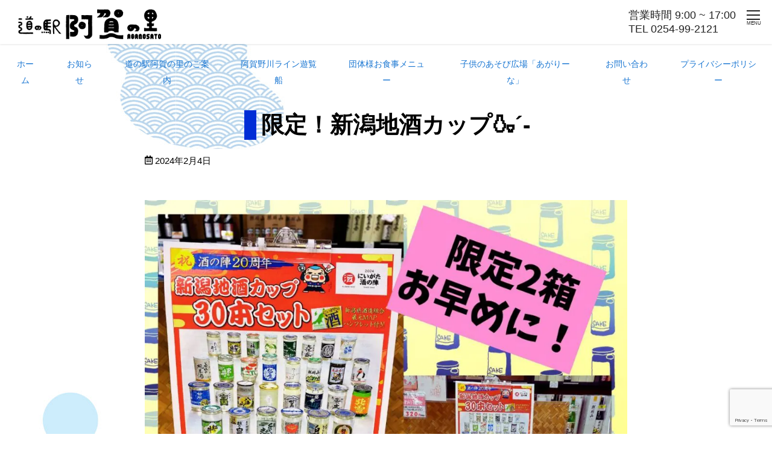

--- FILE ---
content_type: text/html; charset=UTF-8
request_url: https://aganosato.com/info/%E9%99%90%E5%AE%9A%EF%BC%81%E6%96%B0%E6%BD%9F%E5%9C%B0%E9%85%92%E3%82%AB%E3%83%83%E3%83%97%F0%9F%8D%B6/
body_size: 8071
content:
<!doctype html>
<html lang="ja">

<head>
	<meta charset="UTF-8">
	<meta name="viewport" content="width=device-width, initial-scale=1">
	<link rel="profile" href="https://gmpg.org/xfn/11">
	<!-- Global site tag (gtag.js) - Google Analytics -->
<script async src="https://www.googletagmanager.com/gtag/js?id=UA-126198310-1"></script>
<script>
  window.dataLayer = window.dataLayer || [];

  function gtag() {
    dataLayer.push(arguments);
  }
  gtag('js', new Date());

  gtag('config', 'UA-126198310-1');
</script><title>限定！新潟地酒カップ&#x1f376;´- &#8211; 道の駅阿賀の里</title>
<meta name='robots' content='max-image-preview:large' />
<link rel="alternate" type="application/rss+xml" title="道の駅阿賀の里 &raquo; フィード" href="https://aganosato.com/feed/" />
<link rel="alternate" type="application/rss+xml" title="道の駅阿賀の里 &raquo; コメントフィード" href="https://aganosato.com/comments/feed/" />
<link rel="alternate" title="oEmbed (JSON)" type="application/json+oembed" href="https://aganosato.com/wp-json/oembed/1.0/embed?url=https%3A%2F%2Faganosato.com%2Finfo%2F%25e9%2599%2590%25e5%25ae%259a%25ef%25bc%2581%25e6%2596%25b0%25e6%25bd%259f%25e5%259c%25b0%25e9%2585%2592%25e3%2582%25ab%25e3%2583%2583%25e3%2583%2597%25f0%259f%258d%25b6%2F" />
<link rel="alternate" title="oEmbed (XML)" type="text/xml+oembed" href="https://aganosato.com/wp-json/oembed/1.0/embed?url=https%3A%2F%2Faganosato.com%2Finfo%2F%25e9%2599%2590%25e5%25ae%259a%25ef%25bc%2581%25e6%2596%25b0%25e6%25bd%259f%25e5%259c%25b0%25e9%2585%2592%25e3%2582%25ab%25e3%2583%2583%25e3%2583%2597%25f0%259f%258d%25b6%2F&#038;format=xml" />
<style id='wp-img-auto-sizes-contain-inline-css' type='text/css'>
img:is([sizes=auto i],[sizes^="auto," i]){contain-intrinsic-size:3000px 1500px}
/*# sourceURL=wp-img-auto-sizes-contain-inline-css */
</style>
<link rel='stylesheet' id='wp-block-library-css' href='https://aganosato.com/wp-includes/css/dist/block-library/style.min.css?ver=6.9' type='text/css' media='all' />
<link rel='stylesheet' id='full-container-css' href='https://aganosato.com/wp-content/plugins/aganosato/build/style-full-container.css?ver=1660025085' type='text/css' media='all' />
<link rel='stylesheet' id='voice-css' href='https://aganosato.com/wp-content/plugins/aganosato/build/style-voice.css?ver=1660025085' type='text/css' media='all' />
<style id='global-styles-inline-css' type='text/css'>
:root{--wp--preset--aspect-ratio--square: 1;--wp--preset--aspect-ratio--4-3: 4/3;--wp--preset--aspect-ratio--3-4: 3/4;--wp--preset--aspect-ratio--3-2: 3/2;--wp--preset--aspect-ratio--2-3: 2/3;--wp--preset--aspect-ratio--16-9: 16/9;--wp--preset--aspect-ratio--9-16: 9/16;--wp--preset--color--black: #000000;--wp--preset--color--cyan-bluish-gray: #abb8c3;--wp--preset--color--white: #ffffff;--wp--preset--color--pale-pink: #f78da7;--wp--preset--color--vivid-red: #cf2e2e;--wp--preset--color--luminous-vivid-orange: #ff6900;--wp--preset--color--luminous-vivid-amber: #fcb900;--wp--preset--color--light-green-cyan: #7bdcb5;--wp--preset--color--vivid-green-cyan: #00d084;--wp--preset--color--pale-cyan-blue: #8ed1fc;--wp--preset--color--vivid-cyan-blue: #0693e3;--wp--preset--color--vivid-purple: #9b51e0;--wp--preset--color--blue: #4b9fdb;--wp--preset--color--orange: #cf8754;--wp--preset--color--green: #64b385;--wp--preset--color--pale-orange: #fce3cf;--wp--preset--color--light-blue: #c2eaf9;--wp--preset--gradient--vivid-cyan-blue-to-vivid-purple: linear-gradient(135deg,rgb(6,147,227) 0%,rgb(155,81,224) 100%);--wp--preset--gradient--light-green-cyan-to-vivid-green-cyan: linear-gradient(135deg,rgb(122,220,180) 0%,rgb(0,208,130) 100%);--wp--preset--gradient--luminous-vivid-amber-to-luminous-vivid-orange: linear-gradient(135deg,rgb(252,185,0) 0%,rgb(255,105,0) 100%);--wp--preset--gradient--luminous-vivid-orange-to-vivid-red: linear-gradient(135deg,rgb(255,105,0) 0%,rgb(207,46,46) 100%);--wp--preset--gradient--very-light-gray-to-cyan-bluish-gray: linear-gradient(135deg,rgb(238,238,238) 0%,rgb(169,184,195) 100%);--wp--preset--gradient--cool-to-warm-spectrum: linear-gradient(135deg,rgb(74,234,220) 0%,rgb(151,120,209) 20%,rgb(207,42,186) 40%,rgb(238,44,130) 60%,rgb(251,105,98) 80%,rgb(254,248,76) 100%);--wp--preset--gradient--blush-light-purple: linear-gradient(135deg,rgb(255,206,236) 0%,rgb(152,150,240) 100%);--wp--preset--gradient--blush-bordeaux: linear-gradient(135deg,rgb(254,205,165) 0%,rgb(254,45,45) 50%,rgb(107,0,62) 100%);--wp--preset--gradient--luminous-dusk: linear-gradient(135deg,rgb(255,203,112) 0%,rgb(199,81,192) 50%,rgb(65,88,208) 100%);--wp--preset--gradient--pale-ocean: linear-gradient(135deg,rgb(255,245,203) 0%,rgb(182,227,212) 50%,rgb(51,167,181) 100%);--wp--preset--gradient--electric-grass: linear-gradient(135deg,rgb(202,248,128) 0%,rgb(113,206,126) 100%);--wp--preset--gradient--midnight: linear-gradient(135deg,rgb(2,3,129) 0%,rgb(40,116,252) 100%);--wp--preset--font-size--small: 1rem;--wp--preset--font-size--medium: clamp(1rem, 2.3468vw, 1.125rem);;--wp--preset--font-size--large: 1.5rem;--wp--preset--font-size--x-large: 2rem;--wp--preset--spacing--20: 0.44rem;--wp--preset--spacing--30: 0.67rem;--wp--preset--spacing--40: 1rem;--wp--preset--spacing--50: 1.5rem;--wp--preset--spacing--60: 2.25rem;--wp--preset--spacing--70: 3.38rem;--wp--preset--spacing--80: 5.06rem;--wp--preset--shadow--natural: 6px 6px 9px rgba(0, 0, 0, 0.2);--wp--preset--shadow--deep: 12px 12px 50px rgba(0, 0, 0, 0.4);--wp--preset--shadow--sharp: 6px 6px 0px rgba(0, 0, 0, 0.2);--wp--preset--shadow--outlined: 6px 6px 0px -3px rgb(255, 255, 255), 6px 6px rgb(0, 0, 0);--wp--preset--shadow--crisp: 6px 6px 0px rgb(0, 0, 0);}:where(body) { margin: 0; }.wp-site-blocks > .alignleft { float: left; margin-right: 2em; }.wp-site-blocks > .alignright { float: right; margin-left: 2em; }.wp-site-blocks > .aligncenter { justify-content: center; margin-left: auto; margin-right: auto; }:where(.is-layout-flex){gap: 0.5em;}:where(.is-layout-grid){gap: 0.5em;}.is-layout-flow > .alignleft{float: left;margin-inline-start: 0;margin-inline-end: 2em;}.is-layout-flow > .alignright{float: right;margin-inline-start: 2em;margin-inline-end: 0;}.is-layout-flow > .aligncenter{margin-left: auto !important;margin-right: auto !important;}.is-layout-constrained > .alignleft{float: left;margin-inline-start: 0;margin-inline-end: 2em;}.is-layout-constrained > .alignright{float: right;margin-inline-start: 2em;margin-inline-end: 0;}.is-layout-constrained > .aligncenter{margin-left: auto !important;margin-right: auto !important;}.is-layout-constrained > :where(:not(.alignleft):not(.alignright):not(.alignfull)){margin-left: auto !important;margin-right: auto !important;}body .is-layout-flex{display: flex;}.is-layout-flex{flex-wrap: wrap;align-items: center;}.is-layout-flex > :is(*, div){margin: 0;}body .is-layout-grid{display: grid;}.is-layout-grid > :is(*, div){margin: 0;}body{background-color: var(--ds-background-color);color: var(--wp--preset--color--normal);font-size: var(--wp--preset--font-size--medium);line-height: 2;padding-top: 0px;padding-right: 0px;padding-bottom: 0px;padding-left: 0px;}a:where(:not(.wp-element-button)){text-decoration: underline;}:root :where(.wp-element-button, .wp-block-button__link){background-color: #32373c;border-width: 0;color: #fff;font-family: inherit;font-size: inherit;font-style: inherit;font-weight: inherit;letter-spacing: inherit;line-height: inherit;padding-top: calc(0.667em + 2px);padding-right: calc(1.333em + 2px);padding-bottom: calc(0.667em + 2px);padding-left: calc(1.333em + 2px);text-decoration: none;text-transform: inherit;}.has-black-color{color: var(--wp--preset--color--black) !important;}.has-cyan-bluish-gray-color{color: var(--wp--preset--color--cyan-bluish-gray) !important;}.has-white-color{color: var(--wp--preset--color--white) !important;}.has-pale-pink-color{color: var(--wp--preset--color--pale-pink) !important;}.has-vivid-red-color{color: var(--wp--preset--color--vivid-red) !important;}.has-luminous-vivid-orange-color{color: var(--wp--preset--color--luminous-vivid-orange) !important;}.has-luminous-vivid-amber-color{color: var(--wp--preset--color--luminous-vivid-amber) !important;}.has-light-green-cyan-color{color: var(--wp--preset--color--light-green-cyan) !important;}.has-vivid-green-cyan-color{color: var(--wp--preset--color--vivid-green-cyan) !important;}.has-pale-cyan-blue-color{color: var(--wp--preset--color--pale-cyan-blue) !important;}.has-vivid-cyan-blue-color{color: var(--wp--preset--color--vivid-cyan-blue) !important;}.has-vivid-purple-color{color: var(--wp--preset--color--vivid-purple) !important;}.has-blue-color{color: var(--wp--preset--color--blue) !important;}.has-orange-color{color: var(--wp--preset--color--orange) !important;}.has-green-color{color: var(--wp--preset--color--green) !important;}.has-pale-orange-color{color: var(--wp--preset--color--pale-orange) !important;}.has-light-blue-color{color: var(--wp--preset--color--light-blue) !important;}.has-black-background-color{background-color: var(--wp--preset--color--black) !important;}.has-cyan-bluish-gray-background-color{background-color: var(--wp--preset--color--cyan-bluish-gray) !important;}.has-white-background-color{background-color: var(--wp--preset--color--white) !important;}.has-pale-pink-background-color{background-color: var(--wp--preset--color--pale-pink) !important;}.has-vivid-red-background-color{background-color: var(--wp--preset--color--vivid-red) !important;}.has-luminous-vivid-orange-background-color{background-color: var(--wp--preset--color--luminous-vivid-orange) !important;}.has-luminous-vivid-amber-background-color{background-color: var(--wp--preset--color--luminous-vivid-amber) !important;}.has-light-green-cyan-background-color{background-color: var(--wp--preset--color--light-green-cyan) !important;}.has-vivid-green-cyan-background-color{background-color: var(--wp--preset--color--vivid-green-cyan) !important;}.has-pale-cyan-blue-background-color{background-color: var(--wp--preset--color--pale-cyan-blue) !important;}.has-vivid-cyan-blue-background-color{background-color: var(--wp--preset--color--vivid-cyan-blue) !important;}.has-vivid-purple-background-color{background-color: var(--wp--preset--color--vivid-purple) !important;}.has-blue-background-color{background-color: var(--wp--preset--color--blue) !important;}.has-orange-background-color{background-color: var(--wp--preset--color--orange) !important;}.has-green-background-color{background-color: var(--wp--preset--color--green) !important;}.has-pale-orange-background-color{background-color: var(--wp--preset--color--pale-orange) !important;}.has-light-blue-background-color{background-color: var(--wp--preset--color--light-blue) !important;}.has-black-border-color{border-color: var(--wp--preset--color--black) !important;}.has-cyan-bluish-gray-border-color{border-color: var(--wp--preset--color--cyan-bluish-gray) !important;}.has-white-border-color{border-color: var(--wp--preset--color--white) !important;}.has-pale-pink-border-color{border-color: var(--wp--preset--color--pale-pink) !important;}.has-vivid-red-border-color{border-color: var(--wp--preset--color--vivid-red) !important;}.has-luminous-vivid-orange-border-color{border-color: var(--wp--preset--color--luminous-vivid-orange) !important;}.has-luminous-vivid-amber-border-color{border-color: var(--wp--preset--color--luminous-vivid-amber) !important;}.has-light-green-cyan-border-color{border-color: var(--wp--preset--color--light-green-cyan) !important;}.has-vivid-green-cyan-border-color{border-color: var(--wp--preset--color--vivid-green-cyan) !important;}.has-pale-cyan-blue-border-color{border-color: var(--wp--preset--color--pale-cyan-blue) !important;}.has-vivid-cyan-blue-border-color{border-color: var(--wp--preset--color--vivid-cyan-blue) !important;}.has-vivid-purple-border-color{border-color: var(--wp--preset--color--vivid-purple) !important;}.has-blue-border-color{border-color: var(--wp--preset--color--blue) !important;}.has-orange-border-color{border-color: var(--wp--preset--color--orange) !important;}.has-green-border-color{border-color: var(--wp--preset--color--green) !important;}.has-pale-orange-border-color{border-color: var(--wp--preset--color--pale-orange) !important;}.has-light-blue-border-color{border-color: var(--wp--preset--color--light-blue) !important;}.has-vivid-cyan-blue-to-vivid-purple-gradient-background{background: var(--wp--preset--gradient--vivid-cyan-blue-to-vivid-purple) !important;}.has-light-green-cyan-to-vivid-green-cyan-gradient-background{background: var(--wp--preset--gradient--light-green-cyan-to-vivid-green-cyan) !important;}.has-luminous-vivid-amber-to-luminous-vivid-orange-gradient-background{background: var(--wp--preset--gradient--luminous-vivid-amber-to-luminous-vivid-orange) !important;}.has-luminous-vivid-orange-to-vivid-red-gradient-background{background: var(--wp--preset--gradient--luminous-vivid-orange-to-vivid-red) !important;}.has-very-light-gray-to-cyan-bluish-gray-gradient-background{background: var(--wp--preset--gradient--very-light-gray-to-cyan-bluish-gray) !important;}.has-cool-to-warm-spectrum-gradient-background{background: var(--wp--preset--gradient--cool-to-warm-spectrum) !important;}.has-blush-light-purple-gradient-background{background: var(--wp--preset--gradient--blush-light-purple) !important;}.has-blush-bordeaux-gradient-background{background: var(--wp--preset--gradient--blush-bordeaux) !important;}.has-luminous-dusk-gradient-background{background: var(--wp--preset--gradient--luminous-dusk) !important;}.has-pale-ocean-gradient-background{background: var(--wp--preset--gradient--pale-ocean) !important;}.has-electric-grass-gradient-background{background: var(--wp--preset--gradient--electric-grass) !important;}.has-midnight-gradient-background{background: var(--wp--preset--gradient--midnight) !important;}.has-small-font-size{font-size: var(--wp--preset--font-size--small) !important;}.has-medium-font-size{font-size: var(--wp--preset--font-size--medium) !important;}.has-large-font-size{font-size: var(--wp--preset--font-size--large) !important;}.has-x-large-font-size{font-size: var(--wp--preset--font-size--x-large) !important;}
:root :where(.wp-block-button .wp-block-button__link){background-color: var(--wp--preset--color--primary);border-radius: 3px;border-color: var(--wp--preset--color--primary);color: var(--wp--preset--color--hollow);}
:where(.wp-block-post-template.is-layout-flex){gap: 1.25em;}:where(.wp-block-post-template.is-layout-grid){gap: 1.25em;}
:where(.wp-block-term-template.is-layout-flex){gap: 1.25em;}:where(.wp-block-term-template.is-layout-grid){gap: 1.25em;}
:where(.wp-block-columns.is-layout-flex){gap: 2em;}:where(.wp-block-columns.is-layout-grid){gap: 2em;}
:root :where(.wp-block-pullquote){font-size: 1.5em;line-height: 1.6;}
/*# sourceURL=global-styles-inline-css */
</style>
<link rel='stylesheet' id='xo-slider-css' href='https://aganosato.com/wp-content/plugins/xo-liteslider/css/base.min.css?ver=3.8.6' type='text/css' media='all' />
<link rel='stylesheet' id='xo-swiper-css' href='https://aganosato.com/wp-content/plugins/xo-liteslider/assets/vendor/swiper/swiper-bundle.min.css?ver=3.8.6' type='text/css' media='all' />
<link rel='stylesheet' id='parent-style-css' href='https://aganosato.com/wp-content/themes/ds/style.css?ver=6.9' type='text/css' media='all' />
<link rel='stylesheet' id='iconfonts-child-css' href='https://aganosato.com/wp-content/themes/aganosato/inc/iconfonts/style.css?ver=6.9' type='text/css' media='all' />
<link rel='stylesheet' id='ds-style-css' href='https://aganosato.com/wp-content/themes/aganosato/style.css?ver=6.9' type='text/css' media='all' />
<link rel='stylesheet' id='styles-css' href='https://aganosato.com/wp-content/themes/aganosato/css/styles.css?ver=6.9' type='text/css' media='all' />
<link rel='stylesheet' id='iconfonts-css' href='https://aganosato.com/wp-content/themes/ds/inc/iconfonts/style.css?ver=6.9' type='text/css' media='all' />
<script type="text/javascript" src="https://aganosato.com/wp-includes/js/jquery/jquery.min.js?ver=3.7.1" id="jquery-core-js"></script>
<script type="text/javascript" src="https://aganosato.com/wp-includes/js/jquery/jquery-migrate.min.js?ver=3.4.1" id="jquery-migrate-js"></script>
<link rel="https://api.w.org/" href="https://aganosato.com/wp-json/" /><link rel="alternate" title="JSON" type="application/json" href="https://aganosato.com/wp-json/wp/v2/info/1691" /><link rel="EditURI" type="application/rsd+xml" title="RSD" href="https://aganosato.com/xmlrpc.php?rsd" />
<link rel="canonical" href="https://aganosato.com/info/%e9%99%90%e5%ae%9a%ef%bc%81%e6%96%b0%e6%bd%9f%e5%9c%b0%e9%85%92%e3%82%ab%e3%83%83%e3%83%97%f0%9f%8d%b6/" />
<link rel='shortlink' href='https://aganosato.com/?p=1691' />
<meta name="description" content="物産館 夢蔵より &#x3297;&#xfe0f;酒の陣20周年&#x203c;&#xfe0f; 限定販売！新潟地酒カップ30本セットが入荷しました。 限定2箱になります！ご購入を希望の皆様&amp;#x1f">
<meta name="keywords" content="道の駅阿賀の里,道の駅,阿賀の里,阿賀野川,舟下り,遊覧船,新潟県,東蒲原郡,観光,温泉,カフェ,お食事処,おみやげ,おにぎり">
<meta property="og:title" content="限定！新潟地酒カップ&#x1f376;´-" />
<meta property="og:description" content="物産館 夢蔵より &#x3297;&#xfe0f;酒の陣20周年&#x203c;&#xfe0f; 限定販売！新潟地酒カップ30本セットが入荷しました。 限定2箱になります！ご購入を希望の皆様&amp;#x1f" />
<meta property="og:type" content="article" />
<meta property="og:url" content="https://aganosato.com/info/%e9%99%90%e5%ae%9a%ef%bc%81%e6%96%b0%e6%bd%9f%e5%9c%b0%e9%85%92%e3%82%ab%e3%83%83%e3%83%97%f0%9f%8d%b6/" />
<meta property="og:image" content="https://aganosato.com/wp-content/uploads/2022/09/ed67303e01618fc5b992e33c29d4d6a2.jpeg" />
<meta property="og:site_name" content="道の駅阿賀の里" />
<meta property="og:locale" content="ja_JP" />
<meta name="twitter:card" content="summary">
<meta name="twitter:title" content="限定！新潟地酒カップ&#x1f376;´-" />
<meta name="twitter:description" content="物産館 夢蔵より &#x3297;&#xfe0f;酒の陣20周年&#x203c;&#xfe0f; 限定販売！新潟地酒カップ30本セットが入荷しました。 限定2箱になります！ご購入を希望の皆様&amp;#x1f" />
<meta name="twitter:image" content="https://aganosato.com/wp-content/uploads/2022/09/ed67303e01618fc5b992e33c29d4d6a2.jpeg" />
<noscript><style>.lazyload[data-src]{display:none !important;}</style></noscript><style>.lazyload{background-image:none !important;}.lazyload:before{background-image:none !important;}</style><style>.wp-block-gallery.is-cropped .blocks-gallery-item picture{height:100%;width:100%;}</style><link rel="icon" href="https://aganosato.com/wp-content/uploads/2022/09/cropped-aicon-32x32.jpg" sizes="32x32" />
<link rel="icon" href="https://aganosato.com/wp-content/uploads/2022/09/cropped-aicon-192x192.jpg" sizes="192x192" />
<link rel="apple-touch-icon" href="https://aganosato.com/wp-content/uploads/2022/09/cropped-aicon-180x180.jpg" />
<meta name="msapplication-TileImage" content="https://aganosato.com/wp-content/uploads/2022/09/cropped-aicon-270x270.jpg" />
<!-- ## NXS/OG ## --><!-- ## NXSOGTAGS ## --><!-- ## NXS/OG ## -->
</head>

<body class="wp-singular info-template-default single single-info postid-1691 wp-custom-logo wp-theme-ds wp-child-theme-aganosato no-sidebar">
	<div id="page" class="site">
		<a class="skip-link screen-reader-text" href="#content">Skip to content</a>

		<header id="masthead" class="site-header">
			<div class="header-container type02">
				<div class="ds-logo-container">
					<div class="site-branding">
									<p class="site-title"><a href="https://aganosato.com/" area-label="home" rel="home">
											<picture><source   type="image/webp" data-srcset="https://aganosato.com/wp-content/uploads/2022/10/aganosato_rogo.png.webp"><img src="[data-uri]" alt="道の駅阿賀の里" class="ds-header-logo lazyload" data-eio="p" data-src="https://aganosato.com/wp-content/uploads/2022/10/aganosato_rogo.png" decoding="async" width="327" height="69" data-eio-rwidth="327" data-eio-rheight="69"></picture><noscript><img src="https://aganosato.com/wp-content/uploads/2022/10/aganosato_rogo.png" alt="道の駅阿賀の里" class="ds-header-logo" data-eio="l"></noscript>
									</a></p>
					</div><!-- .site-branding -->

				</div>

				
<div class="headerinfo">
	<div>営業時間 9:00 ~ 17:00</div>
	<div>TEL 0254-99-2121</div>
</div>
				<!--ドロワーボタン-->
				<div class="drawer-button-area">
							<button class="drawer-button">
			<div>
				<span class="drawer-bar-top"></span>
				<span class="drawer-bar-middle"></span>
				<span class="drawer-bar-bottom"></span>
			</div>
			<div class="drawer-text">MENU</div>
		</button>

						</div>

			</div>

			<div class="fixed-navigation">
				<div class="header-container menu-center">
					<div class="site-branding site-branding-hide">
									<p class="site-title"><a href="https://aganosato.com/" area-label="home" rel="home">
											<picture><source   type="image/webp" data-srcset="https://aganosato.com/wp-content/uploads/2022/10/aganosato_rogo.png.webp"><img src="[data-uri]" alt="道の駅阿賀の里" class="ds-header-logo lazyload" data-eio="p" data-src="https://aganosato.com/wp-content/uploads/2022/10/aganosato_rogo.png" decoding="async" width="327" height="69" data-eio-rwidth="327" data-eio-rheight="69"></picture><noscript><img src="https://aganosato.com/wp-content/uploads/2022/10/aganosato_rogo.png" alt="道の駅阿賀の里" class="ds-header-logo" data-eio="l"></noscript>
									</a></p>
					</div>
				</div>
			</div>

			<!--ドロワーボタン-->
			<div class="drawer-button-area fixed-drawer-button">
						<button class="drawer-button">
			<div>
				<span class="drawer-bar-top"></span>
				<span class="drawer-bar-middle"></span>
				<span class="drawer-bar-bottom"></span>
			</div>
			<div class="drawer-text">MENU</div>
		</button>

					</div>

			<div class="drawer-navigation">
						<nav class="main-navigation">
			<ul id="menu-menu-1" class="gnav_menu"><li id="menu-item-15" class="menu-item menu-item-type-post_type menu-item-object-page menu-item-home menu-item-15"><a href="https://aganosato.com/">ホーム</a></li>
<li id="menu-item-121" class="menu-item menu-item-type-custom menu-item-object-custom menu-item-121"><a href="http://aganosato.com/info">お知らせ</a></li>
<li id="menu-item-126" class="menu-item menu-item-type-post_type menu-item-object-page menu-item-126"><a href="https://aganosato.com/about/">道の駅阿賀の里のご案内</a></li>
<li id="menu-item-125" class="menu-item menu-item-type-post_type menu-item-object-page menu-item-125"><a href="https://aganosato.com/course/">阿賀野川ライン遊覧船</a></li>
<li id="menu-item-972" class="menu-item menu-item-type-post_type menu-item-object-page menu-item-972"><a href="https://aganosato.com/group/">団体様お食事メニュー</a></li>
<li id="menu-item-1919" class="menu-item menu-item-type-custom menu-item-object-custom menu-item-1919"><a target="_blank" href="https://agari-na.com/">子供のあそび広場「あがりーな」</a></li>
<li id="menu-item-34" class="menu-item menu-item-type-post_type menu-item-object-page menu-item-34"><a href="https://aganosato.com/contact/">お問い合わせ</a></li>
<li id="menu-item-35" class="menu-item menu-item-type-post_type menu-item-object-page menu-item-privacy-policy menu-item-35"><a rel="privacy-policy" href="https://aganosato.com/policy/">プライバシーポリシー</a></li>
</ul>		</nav><!-- #site-navigation -->

				</div>
			<div id="drawer-overlay" class="drawer-overlay"></div>

		</header><!-- #masthead -->

		<div id="content" class="site-content">
			
	<div id="primary" class="content-area">
		<main id="main" class="site-main">
			<div class="ds-container">

					<div class="ds-post-container">

				
<article id="post-1691" class="post-1691 info type-info status-publish hentry">
	<header class="entry-header">
		<div class="full-width">
						<!--ナビゲーション-->
			<div class="row-navigation" ontouchstart="">
						<nav class="main-navigation">
			<ul id="menu-menu-2" class="gnav_menu"><li class="menu-item menu-item-type-post_type menu-item-object-page menu-item-home menu-item-15"><a href="https://aganosato.com/">ホーム</a></li>
<li class="menu-item menu-item-type-custom menu-item-object-custom menu-item-121"><a href="http://aganosato.com/info">お知らせ</a></li>
<li class="menu-item menu-item-type-post_type menu-item-object-page menu-item-126"><a href="https://aganosato.com/about/">道の駅阿賀の里のご案内</a></li>
<li class="menu-item menu-item-type-post_type menu-item-object-page menu-item-125"><a href="https://aganosato.com/course/">阿賀野川ライン遊覧船</a></li>
<li class="menu-item menu-item-type-post_type menu-item-object-page menu-item-972"><a href="https://aganosato.com/group/">団体様お食事メニュー</a></li>
<li class="menu-item menu-item-type-custom menu-item-object-custom menu-item-1919"><a target="_blank" href="https://agari-na.com/">子供のあそび広場「あがりーな」</a></li>
<li class="menu-item menu-item-type-post_type menu-item-object-page menu-item-34"><a href="https://aganosato.com/contact/">お問い合わせ</a></li>
<li class="menu-item menu-item-type-post_type menu-item-object-page menu-item-privacy-policy menu-item-35"><a rel="privacy-policy" href="https://aganosato.com/policy/">プライバシーポリシー</a></li>
</ul>		</nav><!-- #site-navigation -->

				</div>
		</div>
		<h1 class="entry-title"><img width="32" style="width: 32px;" src="[data-uri]" data-src="https://aganosato.com/wp-content/themes/aganosato/images/h_inline.png" decoding="async" class="lazyload" height="1" data-eio-rwidth="32" data-eio-rheight="1"><noscript><img width="32" style="width: 32px;" src="https://aganosato.com/wp-content/themes/aganosato/images/h_inline.png" data-eio="l"></noscript>限定！新潟地酒カップ&#x1f376;´-</h1>		<div class="entry-meta">
			<span class="posted-on"><i class="far fa-calendar-alt"></i> <time class="entry-date published updated" datetime="2024-02-04T10:33:41+09:00">2024年2月4日</time></span>		</div><!-- .entry-meta -->
	</header><!-- .entry-header -->

	
	<div class="entry-content">
		
<figure class="wp-block-image size-large"><picture><source  sizes='(max-width: 1000px) 100vw, 1000px' type="image/webp" data-srcset="https://aganosato.com/wp-content/uploads/2024/02/a397625b562adf86a83ddad2009328d3-1000x1000.jpg.webp 1000w, https://aganosato.com/wp-content/uploads/2024/02/a397625b562adf86a83ddad2009328d3-600x600.jpg.webp 600w, https://aganosato.com/wp-content/uploads/2024/02/a397625b562adf86a83ddad2009328d3-150x150.jpg.webp 150w, https://aganosato.com/wp-content/uploads/2024/02/a397625b562adf86a83ddad2009328d3-768x768.jpg.webp 768w, https://aganosato.com/wp-content/uploads/2024/02/a397625b562adf86a83ddad2009328d3.jpg.webp 1080w"><img fetchpriority="high" decoding="async" width="1000" height="1000" src="[data-uri]" alt="" class="wp-image-1692 lazyload"   data-eio="p" data-src="https://aganosato.com/wp-content/uploads/2024/02/a397625b562adf86a83ddad2009328d3-1000x1000.jpg" data-srcset="https://aganosato.com/wp-content/uploads/2024/02/a397625b562adf86a83ddad2009328d3-1000x1000.jpg 1000w, https://aganosato.com/wp-content/uploads/2024/02/a397625b562adf86a83ddad2009328d3-600x600.jpg 600w, https://aganosato.com/wp-content/uploads/2024/02/a397625b562adf86a83ddad2009328d3-150x150.jpg 150w, https://aganosato.com/wp-content/uploads/2024/02/a397625b562adf86a83ddad2009328d3-768x768.jpg 768w, https://aganosato.com/wp-content/uploads/2024/02/a397625b562adf86a83ddad2009328d3.jpg 1080w" data-sizes="auto" data-eio-rwidth="1000" data-eio-rheight="1000" /></picture><noscript><img fetchpriority="high" decoding="async" width="1000" height="1000" src="https://aganosato.com/wp-content/uploads/2024/02/a397625b562adf86a83ddad2009328d3-1000x1000.jpg" alt="" class="wp-image-1692" srcset="https://aganosato.com/wp-content/uploads/2024/02/a397625b562adf86a83ddad2009328d3-1000x1000.jpg 1000w, https://aganosato.com/wp-content/uploads/2024/02/a397625b562adf86a83ddad2009328d3-600x600.jpg 600w, https://aganosato.com/wp-content/uploads/2024/02/a397625b562adf86a83ddad2009328d3-150x150.jpg 150w, https://aganosato.com/wp-content/uploads/2024/02/a397625b562adf86a83ddad2009328d3-768x768.jpg 768w, https://aganosato.com/wp-content/uploads/2024/02/a397625b562adf86a83ddad2009328d3.jpg 1080w" sizes="(max-width: 1000px) 100vw, 1000px" data-eio="l" /></noscript></figure>



<p>物産館 夢蔵より</p>



<p>&#x3297;&#xfe0f;酒の陣20周年&#x203c;&#xfe0f;</p>



<p>限定販売！新潟地酒カップ30本セットが入荷しました。</p>



<p>限定2箱になります！ご購入を希望の皆様&#x1f914;！</p>



<p>お早めに&#x2763;&#xfe0f;&#x1f3c3;&#x1f4a8;&#x1f4a8;</p>
	</div><!-- .entry-content -->

</article><!-- #post-1691 -->
	<nav class="navigation post-navigation" aria-label="前後の記事へのリンク">
		<h2 class="screen-reader-text">前後の記事へのリンク</h2>
		<div class="nav-links"><div class="nav-previous"><a href="https://aganosato.com/info/%e3%81%82%e3%81%8c%e9%9b%9b%e3%82%81%e3%81%90%e3%82%8a-2%e6%9c%881%e6%97%a5%ef%bd%9e/" rel="prev">前の投稿 - あが雛めぐり&#x1f38e; 2月1日～</a></div><div class="nav-next"><a href="https://aganosato.com/info/%e8%87%a8%e6%99%82%e4%bc%91%e6%a5%ad%e3%81%ae%e3%81%8a%e7%9f%a5%e3%82%89%e3%81%9b/" rel="next">次の投稿 - 臨時休業のお知らせ</a></div></div>
	</nav>			</div>
						</div>
		</main><!-- #main -->
	</div><!-- #primary -->

</div><!-- #content -->

<footer id="colophon" class="site-footer">
	<div class="footer-widget-area">
		<div class="footer-container">
							<div class="ds-footer-widget">
					<div class="ds-footer-widget-child">
<div class="wp-block-group is-layout-flow wp-block-group-is-layout-flow">
<figure class="wp-block-image aligncenter size-full"><picture><source   type="image/webp" data-srcset="https://aganosato.com/wp-content/uploads/2022/10/aganosato_rogo.png.webp"><img decoding="async" width="327" height="69" src="[data-uri]" alt="" class="wp-image-756 lazyload" data-eio="p" data-src="https://aganosato.com/wp-content/uploads/2022/10/aganosato_rogo.png" data-eio-rwidth="327" data-eio-rheight="69" /></picture><noscript><img decoding="async" width="327" height="69" src="https://aganosato.com/wp-content/uploads/2022/10/aganosato_rogo.png" alt="" class="wp-image-756" data-eio="l" /></noscript></figure>



<div style="height:20px" aria-hidden="true" class="wp-block-spacer"></div>



<p class="has-text-align-center">〒959-4636 新潟県東蒲原郡阿賀町石間4301<br>TEL 0254-99-2121 / FAX 0254-99-2665<br>営業時間：9：00～17：00<br>(冬期間12月～3月9：00～16：30)</p>
</div>
</div>				</div>
					</div>
	</div>
		<div class="copyright">
		<div class="footer-container">
			Copyright 道の駅阿賀の里 All right reserved.		</div>
	</div><!-- .site-info -->
	</footer><!-- #colophon -->



<div id="page-top-btn">
		<div class="ptb-block"></div>
	</div>

</div><!-- #page -->

<script type="speculationrules">
{"prefetch":[{"source":"document","where":{"and":[{"href_matches":"/*"},{"not":{"href_matches":["/wp-*.php","/wp-admin/*","/wp-content/uploads/*","/wp-content/*","/wp-content/plugins/*","/wp-content/themes/aganosato/*","/wp-content/themes/ds/*","/*\\?(.+)"]}},{"not":{"selector_matches":"a[rel~=\"nofollow\"]"}},{"not":{"selector_matches":".no-prefetch, .no-prefetch a"}}]},"eagerness":"conservative"}]}
</script>
<script type="text/javascript" id="eio-lazy-load-js-before">
/* <![CDATA[ */
var eio_lazy_vars = {"exactdn_domain":"","skip_autoscale":0,"bg_min_dpr":1.100000000000000088817841970012523233890533447265625,"threshold":0,"use_dpr":1};
//# sourceURL=eio-lazy-load-js-before
/* ]]> */
</script>
<script type="text/javascript" src="https://aganosato.com/wp-content/plugins/ewww-image-optimizer/includes/lazysizes.min.js?ver=831" id="eio-lazy-load-js" async="async" data-wp-strategy="async"></script>
<script type="text/javascript" src="https://aganosato.com/wp-content/themes/ds/js/skip-link-focus-fix.js?ver=20151215" id="ds-skip-link-focus-fix-js"></script>
<script type="text/javascript" src="https://aganosato.com/wp-content/themes/ds/js/drawer-button.js?ver=6.9" id="ds-drawer-button-js"></script>
<script type="text/javascript" src="https://aganosato.com/wp-content/themes/ds/js/ds-script.js?ver=6.9" id="ds-script-js"></script>
<script type="text/javascript" src="https://aganosato.com/wp-content/themes/ds/js/scroll-jump.js?ver=6.9" id="ds-scroll-jump-js"></script>
<script type="text/javascript" src="https://www.google.com/recaptcha/api.js?render=6Lf39eYqAAAAALA-lJpGL1dXzNpGhTBS1xAAbx_M&amp;ver=3.0" id="google-recaptcha-js"></script>
<script type="text/javascript" src="https://aganosato.com/wp-includes/js/dist/vendor/wp-polyfill.min.js?ver=3.15.0" id="wp-polyfill-js"></script>
<script type="text/javascript" id="wpcf7-recaptcha-js-before">
/* <![CDATA[ */
var wpcf7_recaptcha = {
    "sitekey": "6Lf39eYqAAAAALA-lJpGL1dXzNpGhTBS1xAAbx_M",
    "actions": {
        "homepage": "homepage",
        "contactform": "contactform"
    }
};
//# sourceURL=wpcf7-recaptcha-js-before
/* ]]> */
</script>
<script type="text/javascript" src="https://aganosato.com/wp-content/plugins/contact-form-7/modules/recaptcha/index.js?ver=6.1.4" id="wpcf7-recaptcha-js"></script>

</body>

</html>

--- FILE ---
content_type: text/html; charset=utf-8
request_url: https://www.google.com/recaptcha/api2/anchor?ar=1&k=6Lf39eYqAAAAALA-lJpGL1dXzNpGhTBS1xAAbx_M&co=aHR0cHM6Ly9hZ2Fub3NhdG8uY29tOjQ0Mw..&hl=en&v=PoyoqOPhxBO7pBk68S4YbpHZ&size=invisible&anchor-ms=20000&execute-ms=30000&cb=rt3e1jmrtz7c
body_size: 48834
content:
<!DOCTYPE HTML><html dir="ltr" lang="en"><head><meta http-equiv="Content-Type" content="text/html; charset=UTF-8">
<meta http-equiv="X-UA-Compatible" content="IE=edge">
<title>reCAPTCHA</title>
<style type="text/css">
/* cyrillic-ext */
@font-face {
  font-family: 'Roboto';
  font-style: normal;
  font-weight: 400;
  font-stretch: 100%;
  src: url(//fonts.gstatic.com/s/roboto/v48/KFO7CnqEu92Fr1ME7kSn66aGLdTylUAMa3GUBHMdazTgWw.woff2) format('woff2');
  unicode-range: U+0460-052F, U+1C80-1C8A, U+20B4, U+2DE0-2DFF, U+A640-A69F, U+FE2E-FE2F;
}
/* cyrillic */
@font-face {
  font-family: 'Roboto';
  font-style: normal;
  font-weight: 400;
  font-stretch: 100%;
  src: url(//fonts.gstatic.com/s/roboto/v48/KFO7CnqEu92Fr1ME7kSn66aGLdTylUAMa3iUBHMdazTgWw.woff2) format('woff2');
  unicode-range: U+0301, U+0400-045F, U+0490-0491, U+04B0-04B1, U+2116;
}
/* greek-ext */
@font-face {
  font-family: 'Roboto';
  font-style: normal;
  font-weight: 400;
  font-stretch: 100%;
  src: url(//fonts.gstatic.com/s/roboto/v48/KFO7CnqEu92Fr1ME7kSn66aGLdTylUAMa3CUBHMdazTgWw.woff2) format('woff2');
  unicode-range: U+1F00-1FFF;
}
/* greek */
@font-face {
  font-family: 'Roboto';
  font-style: normal;
  font-weight: 400;
  font-stretch: 100%;
  src: url(//fonts.gstatic.com/s/roboto/v48/KFO7CnqEu92Fr1ME7kSn66aGLdTylUAMa3-UBHMdazTgWw.woff2) format('woff2');
  unicode-range: U+0370-0377, U+037A-037F, U+0384-038A, U+038C, U+038E-03A1, U+03A3-03FF;
}
/* math */
@font-face {
  font-family: 'Roboto';
  font-style: normal;
  font-weight: 400;
  font-stretch: 100%;
  src: url(//fonts.gstatic.com/s/roboto/v48/KFO7CnqEu92Fr1ME7kSn66aGLdTylUAMawCUBHMdazTgWw.woff2) format('woff2');
  unicode-range: U+0302-0303, U+0305, U+0307-0308, U+0310, U+0312, U+0315, U+031A, U+0326-0327, U+032C, U+032F-0330, U+0332-0333, U+0338, U+033A, U+0346, U+034D, U+0391-03A1, U+03A3-03A9, U+03B1-03C9, U+03D1, U+03D5-03D6, U+03F0-03F1, U+03F4-03F5, U+2016-2017, U+2034-2038, U+203C, U+2040, U+2043, U+2047, U+2050, U+2057, U+205F, U+2070-2071, U+2074-208E, U+2090-209C, U+20D0-20DC, U+20E1, U+20E5-20EF, U+2100-2112, U+2114-2115, U+2117-2121, U+2123-214F, U+2190, U+2192, U+2194-21AE, U+21B0-21E5, U+21F1-21F2, U+21F4-2211, U+2213-2214, U+2216-22FF, U+2308-230B, U+2310, U+2319, U+231C-2321, U+2336-237A, U+237C, U+2395, U+239B-23B7, U+23D0, U+23DC-23E1, U+2474-2475, U+25AF, U+25B3, U+25B7, U+25BD, U+25C1, U+25CA, U+25CC, U+25FB, U+266D-266F, U+27C0-27FF, U+2900-2AFF, U+2B0E-2B11, U+2B30-2B4C, U+2BFE, U+3030, U+FF5B, U+FF5D, U+1D400-1D7FF, U+1EE00-1EEFF;
}
/* symbols */
@font-face {
  font-family: 'Roboto';
  font-style: normal;
  font-weight: 400;
  font-stretch: 100%;
  src: url(//fonts.gstatic.com/s/roboto/v48/KFO7CnqEu92Fr1ME7kSn66aGLdTylUAMaxKUBHMdazTgWw.woff2) format('woff2');
  unicode-range: U+0001-000C, U+000E-001F, U+007F-009F, U+20DD-20E0, U+20E2-20E4, U+2150-218F, U+2190, U+2192, U+2194-2199, U+21AF, U+21E6-21F0, U+21F3, U+2218-2219, U+2299, U+22C4-22C6, U+2300-243F, U+2440-244A, U+2460-24FF, U+25A0-27BF, U+2800-28FF, U+2921-2922, U+2981, U+29BF, U+29EB, U+2B00-2BFF, U+4DC0-4DFF, U+FFF9-FFFB, U+10140-1018E, U+10190-1019C, U+101A0, U+101D0-101FD, U+102E0-102FB, U+10E60-10E7E, U+1D2C0-1D2D3, U+1D2E0-1D37F, U+1F000-1F0FF, U+1F100-1F1AD, U+1F1E6-1F1FF, U+1F30D-1F30F, U+1F315, U+1F31C, U+1F31E, U+1F320-1F32C, U+1F336, U+1F378, U+1F37D, U+1F382, U+1F393-1F39F, U+1F3A7-1F3A8, U+1F3AC-1F3AF, U+1F3C2, U+1F3C4-1F3C6, U+1F3CA-1F3CE, U+1F3D4-1F3E0, U+1F3ED, U+1F3F1-1F3F3, U+1F3F5-1F3F7, U+1F408, U+1F415, U+1F41F, U+1F426, U+1F43F, U+1F441-1F442, U+1F444, U+1F446-1F449, U+1F44C-1F44E, U+1F453, U+1F46A, U+1F47D, U+1F4A3, U+1F4B0, U+1F4B3, U+1F4B9, U+1F4BB, U+1F4BF, U+1F4C8-1F4CB, U+1F4D6, U+1F4DA, U+1F4DF, U+1F4E3-1F4E6, U+1F4EA-1F4ED, U+1F4F7, U+1F4F9-1F4FB, U+1F4FD-1F4FE, U+1F503, U+1F507-1F50B, U+1F50D, U+1F512-1F513, U+1F53E-1F54A, U+1F54F-1F5FA, U+1F610, U+1F650-1F67F, U+1F687, U+1F68D, U+1F691, U+1F694, U+1F698, U+1F6AD, U+1F6B2, U+1F6B9-1F6BA, U+1F6BC, U+1F6C6-1F6CF, U+1F6D3-1F6D7, U+1F6E0-1F6EA, U+1F6F0-1F6F3, U+1F6F7-1F6FC, U+1F700-1F7FF, U+1F800-1F80B, U+1F810-1F847, U+1F850-1F859, U+1F860-1F887, U+1F890-1F8AD, U+1F8B0-1F8BB, U+1F8C0-1F8C1, U+1F900-1F90B, U+1F93B, U+1F946, U+1F984, U+1F996, U+1F9E9, U+1FA00-1FA6F, U+1FA70-1FA7C, U+1FA80-1FA89, U+1FA8F-1FAC6, U+1FACE-1FADC, U+1FADF-1FAE9, U+1FAF0-1FAF8, U+1FB00-1FBFF;
}
/* vietnamese */
@font-face {
  font-family: 'Roboto';
  font-style: normal;
  font-weight: 400;
  font-stretch: 100%;
  src: url(//fonts.gstatic.com/s/roboto/v48/KFO7CnqEu92Fr1ME7kSn66aGLdTylUAMa3OUBHMdazTgWw.woff2) format('woff2');
  unicode-range: U+0102-0103, U+0110-0111, U+0128-0129, U+0168-0169, U+01A0-01A1, U+01AF-01B0, U+0300-0301, U+0303-0304, U+0308-0309, U+0323, U+0329, U+1EA0-1EF9, U+20AB;
}
/* latin-ext */
@font-face {
  font-family: 'Roboto';
  font-style: normal;
  font-weight: 400;
  font-stretch: 100%;
  src: url(//fonts.gstatic.com/s/roboto/v48/KFO7CnqEu92Fr1ME7kSn66aGLdTylUAMa3KUBHMdazTgWw.woff2) format('woff2');
  unicode-range: U+0100-02BA, U+02BD-02C5, U+02C7-02CC, U+02CE-02D7, U+02DD-02FF, U+0304, U+0308, U+0329, U+1D00-1DBF, U+1E00-1E9F, U+1EF2-1EFF, U+2020, U+20A0-20AB, U+20AD-20C0, U+2113, U+2C60-2C7F, U+A720-A7FF;
}
/* latin */
@font-face {
  font-family: 'Roboto';
  font-style: normal;
  font-weight: 400;
  font-stretch: 100%;
  src: url(//fonts.gstatic.com/s/roboto/v48/KFO7CnqEu92Fr1ME7kSn66aGLdTylUAMa3yUBHMdazQ.woff2) format('woff2');
  unicode-range: U+0000-00FF, U+0131, U+0152-0153, U+02BB-02BC, U+02C6, U+02DA, U+02DC, U+0304, U+0308, U+0329, U+2000-206F, U+20AC, U+2122, U+2191, U+2193, U+2212, U+2215, U+FEFF, U+FFFD;
}
/* cyrillic-ext */
@font-face {
  font-family: 'Roboto';
  font-style: normal;
  font-weight: 500;
  font-stretch: 100%;
  src: url(//fonts.gstatic.com/s/roboto/v48/KFO7CnqEu92Fr1ME7kSn66aGLdTylUAMa3GUBHMdazTgWw.woff2) format('woff2');
  unicode-range: U+0460-052F, U+1C80-1C8A, U+20B4, U+2DE0-2DFF, U+A640-A69F, U+FE2E-FE2F;
}
/* cyrillic */
@font-face {
  font-family: 'Roboto';
  font-style: normal;
  font-weight: 500;
  font-stretch: 100%;
  src: url(//fonts.gstatic.com/s/roboto/v48/KFO7CnqEu92Fr1ME7kSn66aGLdTylUAMa3iUBHMdazTgWw.woff2) format('woff2');
  unicode-range: U+0301, U+0400-045F, U+0490-0491, U+04B0-04B1, U+2116;
}
/* greek-ext */
@font-face {
  font-family: 'Roboto';
  font-style: normal;
  font-weight: 500;
  font-stretch: 100%;
  src: url(//fonts.gstatic.com/s/roboto/v48/KFO7CnqEu92Fr1ME7kSn66aGLdTylUAMa3CUBHMdazTgWw.woff2) format('woff2');
  unicode-range: U+1F00-1FFF;
}
/* greek */
@font-face {
  font-family: 'Roboto';
  font-style: normal;
  font-weight: 500;
  font-stretch: 100%;
  src: url(//fonts.gstatic.com/s/roboto/v48/KFO7CnqEu92Fr1ME7kSn66aGLdTylUAMa3-UBHMdazTgWw.woff2) format('woff2');
  unicode-range: U+0370-0377, U+037A-037F, U+0384-038A, U+038C, U+038E-03A1, U+03A3-03FF;
}
/* math */
@font-face {
  font-family: 'Roboto';
  font-style: normal;
  font-weight: 500;
  font-stretch: 100%;
  src: url(//fonts.gstatic.com/s/roboto/v48/KFO7CnqEu92Fr1ME7kSn66aGLdTylUAMawCUBHMdazTgWw.woff2) format('woff2');
  unicode-range: U+0302-0303, U+0305, U+0307-0308, U+0310, U+0312, U+0315, U+031A, U+0326-0327, U+032C, U+032F-0330, U+0332-0333, U+0338, U+033A, U+0346, U+034D, U+0391-03A1, U+03A3-03A9, U+03B1-03C9, U+03D1, U+03D5-03D6, U+03F0-03F1, U+03F4-03F5, U+2016-2017, U+2034-2038, U+203C, U+2040, U+2043, U+2047, U+2050, U+2057, U+205F, U+2070-2071, U+2074-208E, U+2090-209C, U+20D0-20DC, U+20E1, U+20E5-20EF, U+2100-2112, U+2114-2115, U+2117-2121, U+2123-214F, U+2190, U+2192, U+2194-21AE, U+21B0-21E5, U+21F1-21F2, U+21F4-2211, U+2213-2214, U+2216-22FF, U+2308-230B, U+2310, U+2319, U+231C-2321, U+2336-237A, U+237C, U+2395, U+239B-23B7, U+23D0, U+23DC-23E1, U+2474-2475, U+25AF, U+25B3, U+25B7, U+25BD, U+25C1, U+25CA, U+25CC, U+25FB, U+266D-266F, U+27C0-27FF, U+2900-2AFF, U+2B0E-2B11, U+2B30-2B4C, U+2BFE, U+3030, U+FF5B, U+FF5D, U+1D400-1D7FF, U+1EE00-1EEFF;
}
/* symbols */
@font-face {
  font-family: 'Roboto';
  font-style: normal;
  font-weight: 500;
  font-stretch: 100%;
  src: url(//fonts.gstatic.com/s/roboto/v48/KFO7CnqEu92Fr1ME7kSn66aGLdTylUAMaxKUBHMdazTgWw.woff2) format('woff2');
  unicode-range: U+0001-000C, U+000E-001F, U+007F-009F, U+20DD-20E0, U+20E2-20E4, U+2150-218F, U+2190, U+2192, U+2194-2199, U+21AF, U+21E6-21F0, U+21F3, U+2218-2219, U+2299, U+22C4-22C6, U+2300-243F, U+2440-244A, U+2460-24FF, U+25A0-27BF, U+2800-28FF, U+2921-2922, U+2981, U+29BF, U+29EB, U+2B00-2BFF, U+4DC0-4DFF, U+FFF9-FFFB, U+10140-1018E, U+10190-1019C, U+101A0, U+101D0-101FD, U+102E0-102FB, U+10E60-10E7E, U+1D2C0-1D2D3, U+1D2E0-1D37F, U+1F000-1F0FF, U+1F100-1F1AD, U+1F1E6-1F1FF, U+1F30D-1F30F, U+1F315, U+1F31C, U+1F31E, U+1F320-1F32C, U+1F336, U+1F378, U+1F37D, U+1F382, U+1F393-1F39F, U+1F3A7-1F3A8, U+1F3AC-1F3AF, U+1F3C2, U+1F3C4-1F3C6, U+1F3CA-1F3CE, U+1F3D4-1F3E0, U+1F3ED, U+1F3F1-1F3F3, U+1F3F5-1F3F7, U+1F408, U+1F415, U+1F41F, U+1F426, U+1F43F, U+1F441-1F442, U+1F444, U+1F446-1F449, U+1F44C-1F44E, U+1F453, U+1F46A, U+1F47D, U+1F4A3, U+1F4B0, U+1F4B3, U+1F4B9, U+1F4BB, U+1F4BF, U+1F4C8-1F4CB, U+1F4D6, U+1F4DA, U+1F4DF, U+1F4E3-1F4E6, U+1F4EA-1F4ED, U+1F4F7, U+1F4F9-1F4FB, U+1F4FD-1F4FE, U+1F503, U+1F507-1F50B, U+1F50D, U+1F512-1F513, U+1F53E-1F54A, U+1F54F-1F5FA, U+1F610, U+1F650-1F67F, U+1F687, U+1F68D, U+1F691, U+1F694, U+1F698, U+1F6AD, U+1F6B2, U+1F6B9-1F6BA, U+1F6BC, U+1F6C6-1F6CF, U+1F6D3-1F6D7, U+1F6E0-1F6EA, U+1F6F0-1F6F3, U+1F6F7-1F6FC, U+1F700-1F7FF, U+1F800-1F80B, U+1F810-1F847, U+1F850-1F859, U+1F860-1F887, U+1F890-1F8AD, U+1F8B0-1F8BB, U+1F8C0-1F8C1, U+1F900-1F90B, U+1F93B, U+1F946, U+1F984, U+1F996, U+1F9E9, U+1FA00-1FA6F, U+1FA70-1FA7C, U+1FA80-1FA89, U+1FA8F-1FAC6, U+1FACE-1FADC, U+1FADF-1FAE9, U+1FAF0-1FAF8, U+1FB00-1FBFF;
}
/* vietnamese */
@font-face {
  font-family: 'Roboto';
  font-style: normal;
  font-weight: 500;
  font-stretch: 100%;
  src: url(//fonts.gstatic.com/s/roboto/v48/KFO7CnqEu92Fr1ME7kSn66aGLdTylUAMa3OUBHMdazTgWw.woff2) format('woff2');
  unicode-range: U+0102-0103, U+0110-0111, U+0128-0129, U+0168-0169, U+01A0-01A1, U+01AF-01B0, U+0300-0301, U+0303-0304, U+0308-0309, U+0323, U+0329, U+1EA0-1EF9, U+20AB;
}
/* latin-ext */
@font-face {
  font-family: 'Roboto';
  font-style: normal;
  font-weight: 500;
  font-stretch: 100%;
  src: url(//fonts.gstatic.com/s/roboto/v48/KFO7CnqEu92Fr1ME7kSn66aGLdTylUAMa3KUBHMdazTgWw.woff2) format('woff2');
  unicode-range: U+0100-02BA, U+02BD-02C5, U+02C7-02CC, U+02CE-02D7, U+02DD-02FF, U+0304, U+0308, U+0329, U+1D00-1DBF, U+1E00-1E9F, U+1EF2-1EFF, U+2020, U+20A0-20AB, U+20AD-20C0, U+2113, U+2C60-2C7F, U+A720-A7FF;
}
/* latin */
@font-face {
  font-family: 'Roboto';
  font-style: normal;
  font-weight: 500;
  font-stretch: 100%;
  src: url(//fonts.gstatic.com/s/roboto/v48/KFO7CnqEu92Fr1ME7kSn66aGLdTylUAMa3yUBHMdazQ.woff2) format('woff2');
  unicode-range: U+0000-00FF, U+0131, U+0152-0153, U+02BB-02BC, U+02C6, U+02DA, U+02DC, U+0304, U+0308, U+0329, U+2000-206F, U+20AC, U+2122, U+2191, U+2193, U+2212, U+2215, U+FEFF, U+FFFD;
}
/* cyrillic-ext */
@font-face {
  font-family: 'Roboto';
  font-style: normal;
  font-weight: 900;
  font-stretch: 100%;
  src: url(//fonts.gstatic.com/s/roboto/v48/KFO7CnqEu92Fr1ME7kSn66aGLdTylUAMa3GUBHMdazTgWw.woff2) format('woff2');
  unicode-range: U+0460-052F, U+1C80-1C8A, U+20B4, U+2DE0-2DFF, U+A640-A69F, U+FE2E-FE2F;
}
/* cyrillic */
@font-face {
  font-family: 'Roboto';
  font-style: normal;
  font-weight: 900;
  font-stretch: 100%;
  src: url(//fonts.gstatic.com/s/roboto/v48/KFO7CnqEu92Fr1ME7kSn66aGLdTylUAMa3iUBHMdazTgWw.woff2) format('woff2');
  unicode-range: U+0301, U+0400-045F, U+0490-0491, U+04B0-04B1, U+2116;
}
/* greek-ext */
@font-face {
  font-family: 'Roboto';
  font-style: normal;
  font-weight: 900;
  font-stretch: 100%;
  src: url(//fonts.gstatic.com/s/roboto/v48/KFO7CnqEu92Fr1ME7kSn66aGLdTylUAMa3CUBHMdazTgWw.woff2) format('woff2');
  unicode-range: U+1F00-1FFF;
}
/* greek */
@font-face {
  font-family: 'Roboto';
  font-style: normal;
  font-weight: 900;
  font-stretch: 100%;
  src: url(//fonts.gstatic.com/s/roboto/v48/KFO7CnqEu92Fr1ME7kSn66aGLdTylUAMa3-UBHMdazTgWw.woff2) format('woff2');
  unicode-range: U+0370-0377, U+037A-037F, U+0384-038A, U+038C, U+038E-03A1, U+03A3-03FF;
}
/* math */
@font-face {
  font-family: 'Roboto';
  font-style: normal;
  font-weight: 900;
  font-stretch: 100%;
  src: url(//fonts.gstatic.com/s/roboto/v48/KFO7CnqEu92Fr1ME7kSn66aGLdTylUAMawCUBHMdazTgWw.woff2) format('woff2');
  unicode-range: U+0302-0303, U+0305, U+0307-0308, U+0310, U+0312, U+0315, U+031A, U+0326-0327, U+032C, U+032F-0330, U+0332-0333, U+0338, U+033A, U+0346, U+034D, U+0391-03A1, U+03A3-03A9, U+03B1-03C9, U+03D1, U+03D5-03D6, U+03F0-03F1, U+03F4-03F5, U+2016-2017, U+2034-2038, U+203C, U+2040, U+2043, U+2047, U+2050, U+2057, U+205F, U+2070-2071, U+2074-208E, U+2090-209C, U+20D0-20DC, U+20E1, U+20E5-20EF, U+2100-2112, U+2114-2115, U+2117-2121, U+2123-214F, U+2190, U+2192, U+2194-21AE, U+21B0-21E5, U+21F1-21F2, U+21F4-2211, U+2213-2214, U+2216-22FF, U+2308-230B, U+2310, U+2319, U+231C-2321, U+2336-237A, U+237C, U+2395, U+239B-23B7, U+23D0, U+23DC-23E1, U+2474-2475, U+25AF, U+25B3, U+25B7, U+25BD, U+25C1, U+25CA, U+25CC, U+25FB, U+266D-266F, U+27C0-27FF, U+2900-2AFF, U+2B0E-2B11, U+2B30-2B4C, U+2BFE, U+3030, U+FF5B, U+FF5D, U+1D400-1D7FF, U+1EE00-1EEFF;
}
/* symbols */
@font-face {
  font-family: 'Roboto';
  font-style: normal;
  font-weight: 900;
  font-stretch: 100%;
  src: url(//fonts.gstatic.com/s/roboto/v48/KFO7CnqEu92Fr1ME7kSn66aGLdTylUAMaxKUBHMdazTgWw.woff2) format('woff2');
  unicode-range: U+0001-000C, U+000E-001F, U+007F-009F, U+20DD-20E0, U+20E2-20E4, U+2150-218F, U+2190, U+2192, U+2194-2199, U+21AF, U+21E6-21F0, U+21F3, U+2218-2219, U+2299, U+22C4-22C6, U+2300-243F, U+2440-244A, U+2460-24FF, U+25A0-27BF, U+2800-28FF, U+2921-2922, U+2981, U+29BF, U+29EB, U+2B00-2BFF, U+4DC0-4DFF, U+FFF9-FFFB, U+10140-1018E, U+10190-1019C, U+101A0, U+101D0-101FD, U+102E0-102FB, U+10E60-10E7E, U+1D2C0-1D2D3, U+1D2E0-1D37F, U+1F000-1F0FF, U+1F100-1F1AD, U+1F1E6-1F1FF, U+1F30D-1F30F, U+1F315, U+1F31C, U+1F31E, U+1F320-1F32C, U+1F336, U+1F378, U+1F37D, U+1F382, U+1F393-1F39F, U+1F3A7-1F3A8, U+1F3AC-1F3AF, U+1F3C2, U+1F3C4-1F3C6, U+1F3CA-1F3CE, U+1F3D4-1F3E0, U+1F3ED, U+1F3F1-1F3F3, U+1F3F5-1F3F7, U+1F408, U+1F415, U+1F41F, U+1F426, U+1F43F, U+1F441-1F442, U+1F444, U+1F446-1F449, U+1F44C-1F44E, U+1F453, U+1F46A, U+1F47D, U+1F4A3, U+1F4B0, U+1F4B3, U+1F4B9, U+1F4BB, U+1F4BF, U+1F4C8-1F4CB, U+1F4D6, U+1F4DA, U+1F4DF, U+1F4E3-1F4E6, U+1F4EA-1F4ED, U+1F4F7, U+1F4F9-1F4FB, U+1F4FD-1F4FE, U+1F503, U+1F507-1F50B, U+1F50D, U+1F512-1F513, U+1F53E-1F54A, U+1F54F-1F5FA, U+1F610, U+1F650-1F67F, U+1F687, U+1F68D, U+1F691, U+1F694, U+1F698, U+1F6AD, U+1F6B2, U+1F6B9-1F6BA, U+1F6BC, U+1F6C6-1F6CF, U+1F6D3-1F6D7, U+1F6E0-1F6EA, U+1F6F0-1F6F3, U+1F6F7-1F6FC, U+1F700-1F7FF, U+1F800-1F80B, U+1F810-1F847, U+1F850-1F859, U+1F860-1F887, U+1F890-1F8AD, U+1F8B0-1F8BB, U+1F8C0-1F8C1, U+1F900-1F90B, U+1F93B, U+1F946, U+1F984, U+1F996, U+1F9E9, U+1FA00-1FA6F, U+1FA70-1FA7C, U+1FA80-1FA89, U+1FA8F-1FAC6, U+1FACE-1FADC, U+1FADF-1FAE9, U+1FAF0-1FAF8, U+1FB00-1FBFF;
}
/* vietnamese */
@font-face {
  font-family: 'Roboto';
  font-style: normal;
  font-weight: 900;
  font-stretch: 100%;
  src: url(//fonts.gstatic.com/s/roboto/v48/KFO7CnqEu92Fr1ME7kSn66aGLdTylUAMa3OUBHMdazTgWw.woff2) format('woff2');
  unicode-range: U+0102-0103, U+0110-0111, U+0128-0129, U+0168-0169, U+01A0-01A1, U+01AF-01B0, U+0300-0301, U+0303-0304, U+0308-0309, U+0323, U+0329, U+1EA0-1EF9, U+20AB;
}
/* latin-ext */
@font-face {
  font-family: 'Roboto';
  font-style: normal;
  font-weight: 900;
  font-stretch: 100%;
  src: url(//fonts.gstatic.com/s/roboto/v48/KFO7CnqEu92Fr1ME7kSn66aGLdTylUAMa3KUBHMdazTgWw.woff2) format('woff2');
  unicode-range: U+0100-02BA, U+02BD-02C5, U+02C7-02CC, U+02CE-02D7, U+02DD-02FF, U+0304, U+0308, U+0329, U+1D00-1DBF, U+1E00-1E9F, U+1EF2-1EFF, U+2020, U+20A0-20AB, U+20AD-20C0, U+2113, U+2C60-2C7F, U+A720-A7FF;
}
/* latin */
@font-face {
  font-family: 'Roboto';
  font-style: normal;
  font-weight: 900;
  font-stretch: 100%;
  src: url(//fonts.gstatic.com/s/roboto/v48/KFO7CnqEu92Fr1ME7kSn66aGLdTylUAMa3yUBHMdazQ.woff2) format('woff2');
  unicode-range: U+0000-00FF, U+0131, U+0152-0153, U+02BB-02BC, U+02C6, U+02DA, U+02DC, U+0304, U+0308, U+0329, U+2000-206F, U+20AC, U+2122, U+2191, U+2193, U+2212, U+2215, U+FEFF, U+FFFD;
}

</style>
<link rel="stylesheet" type="text/css" href="https://www.gstatic.com/recaptcha/releases/PoyoqOPhxBO7pBk68S4YbpHZ/styles__ltr.css">
<script nonce="Apw3tun9gPTkD2h5eryv3A" type="text/javascript">window['__recaptcha_api'] = 'https://www.google.com/recaptcha/api2/';</script>
<script type="text/javascript" src="https://www.gstatic.com/recaptcha/releases/PoyoqOPhxBO7pBk68S4YbpHZ/recaptcha__en.js" nonce="Apw3tun9gPTkD2h5eryv3A">
      
    </script></head>
<body><div id="rc-anchor-alert" class="rc-anchor-alert"></div>
<input type="hidden" id="recaptcha-token" value="[base64]">
<script type="text/javascript" nonce="Apw3tun9gPTkD2h5eryv3A">
      recaptcha.anchor.Main.init("[\x22ainput\x22,[\x22bgdata\x22,\x22\x22,\[base64]/[base64]/[base64]/[base64]/[base64]/[base64]/[base64]/[base64]/[base64]/[base64]\\u003d\x22,\[base64]\x22,\[base64]/ClhY9w7Mmw58UwqEQw6Yfw78Qwr86w5bDrhTClSVYw6rDiklhExA/ZmQzwqVJL0c0f3fCjMOfw7HDkWjDsXLDkD7CgXkoB1xhZcOEwpbDlCBMQcOCw6NVwpvDsMODw7hPwr5cFcO2R8KqKwnClcKGw5dUA8KUw5BpwrbCnibDisOkPxjCh1Q2bS/CoMO6bMKRw4cPw5bDsMOnw5HCl8KPDcOZwpBrw5rCpDnClsOgwpPDmMKVwoZzwqx/XW1BwowBNsOmK8Ovwrs9w5jCr8OKw6wYKyvCj8Ouw7HCtA7Dg8KNB8Obw4XDt8Ouw4TDucKTw67DjgkbO0kbEcOvYRLDnjDCnmoKQlAAaMOCw5XDssKDY8K+w70bE8KVOMKJwqAjwq4lfMKBw6Ekwp7CrGQWQXMiwq/CrXzDm8KqJXjCgcK+wqE5wpvCkx/DjSMFw5IHDsKVwqQvwpgSMGHCocKVw60nwp/[base64]/DhsOHRcKnSVgkF8OcAMOIw73DmD3DqMOQwqYlw4JVPEpuw4fCsCQTeMKMwpgRwrfCosKlJ0o3w6vDnBE+wprDkyBYGW7CuVXDtMOGWUVdw4HDlMOcw70EworDs0zCqGTCu07CumcqeVbChsK1w4djH8K1ICxuw58/w50Sw7vDkSEEIMOzw73DmMOvwq7Dg8KDFMKZGcOiMcOcQcKuJMK3w5HDmsONOsKzb0FAwrnCjcOmO8KDScOfdmHDkCnClMOOwq/DpcORFRdRw4nDnsO7woZUw4/CmMONw5fDv8KvFGXDuFXChkbDkWfCh8KyGH/DlFAreMOdw48NbMOxGcOLw6Mqw7rDvUPDuDMRw5HCrMOZw6YiXsKTFxMGI8KSFEfDrgrDtsOqXhceUsKobgItwrBmc2nDt383K27CvcORwoAuY1rCj2zCm0LCuSATw7hVw6LDhsKEwpTDrMKZw7LDiX/Ct8KWUmXCj8OID8KBwoIeE8KkRsOVw5A2wrU5AzXDojLDpmk5c8KPDEzClxHDgCY0KhBGw5o1w758wqtAw5bDilPDusKrw7wDUMKFCVPCiD9XwofDqMOsaFxjWcOKL8KXaUbDjMKnLndXw5kyE8KDbMKkP01hLMOMw5XDoHJdwowPworComLCtT7CqyUwTmDCvMOHwr/CtsOJUUTCgcO8dg00P0Ulw4zCgMO2ZMKyEDXCsMOpRxJ4Qyglwr4MUMKdwqPCnsO6wqdnAsOnZWFLwo/CmRkEb8KtwoTDnQp5bm1pw73Cm8KDCsOzw4/DpChRIMOFdELDhgvCn2IawrR2O8KuAcOTw6PCrmTDhkcKT8Ovwq5KM8O5w77DgMKBwrhgKnw+wq/[base64]/[base64]/CvBLClRpAL8K/[base64]/CqV8eecK9NMO+LQnCg8KRKC7Cg8KYWmLCo8OOXkXDqMOfLT/DslTChC7CvT3Dq1vDlDoHwrTCusONccKfw4Ngwox/woPDv8KqH1UKJwtfw4DCl8KEw69fwrvCk1TCticHOkHCrMKDVjjDucKzWx/Dl8K5RAjDvW/[base64]/DqyYUSmHCsMK0OsOjw67DpFIWw6MKw7kCwp/[base64]/CtcOUZwXDlnocAi5OV8KldcKeXTHDoQ96w7oABwTDhMKuw7HCr8OOJycuw5fDrglubifCgcOlwqzDtMO0w4zDusOWw7nDvcOqw4ZLZVPDqsKOE31/[base64]/DmsOpw7nDuHrDlMOPwrDCoUPDkcO+w6bCn8K6w6FQSxLDrsK1w5fDvcOpIik6J3LDu8ONw5UGX8OuZMOyw5h7fMKHw6dew4XCrsOpw4jCnMK5wpfCkCDDhT/DuAPDscKnVsOKS8OwX8Kuwp/DkcO3dVnChUBqwqYUwrkzw4/[base64]/[base64]/wqkMHMKwwoLDixvCthR5PcOUw7rCoClYwrzCqC1dwpBQw74JwrUTJF/CjDnCoV3ChsO6PsKzTMKew4nCucOywpo4woLCssOlLcKJwpt6w4kIEgY/IkcYwr3Ck8OfCSHDnMObT8KmU8OfWHnDpsKywqzDqXJvfR3Dv8KEbMOjwoM6HzPDq1hnwozDujjCn2DDmMOOV8O/[base64]/w5g2wqVIw68tw6shOMK5wpzCvyQDKMKLP8KIw7/Dr8KxETXCj2nCu8OvHsKYWFjCtcOgwpPDv8OFQnvCqEYUwrk3w7vCmF1yw4gzWCLDlsKPBMOxwr3CiSJwwrkjP2fChxPCv1w/IsKjKxbCjGTDkm/CjcO8a8OiYR/Dj8OELAwzWcK3X2XCrMKjaMOqasOgwrRfWQDDi8KFMcOCF8ORwpLDnMKkwqPDmVzCs3cdAsONYl7DucK9wp4Fwo/CrcKVwoLCuBFfwpgewqDCsFvDhiZTGhZHG8Oyw5vDi8OzK8KkSMOZTMOYPQpyX0RRIMK4wqR3bHjDr8KGwozDpmY5w4/Cl1FUCMKsXQrDtcKFw5TDs8O6fFxrAcKwLkjDsytow6DCl8KrdsOywonDjFjCozDDnTTDohjCnsKhwqDDv8KNwp8dw7vCkBLDj8KkMF1qwqY/w5LDpMO2w7/DmsO+wrE2w4TDg8K9MxHCpX3DiUNdKMOyW8ODKmNhbDnDpVo1w58Ywq/[base64]/ChsKuYA5OE8KBFsK6w4nCrsK1GE98wrUJw5HCn8OodsK0fsO5wq0iTg7Ds2RJZsOFw5JSw6zDgMO0asKWwrzDrgRvVXjDjsKhw6bCsSfDg8OTOMOOMcOnHjHDoMOSw53DisOgwqzCs8KUDALCsjdYw4M5bMKeOMOjeR7CgyotIR0JwpfCq2IobjNpU8KFBcK/woY4wr1tbsK3OTLDkhrDj8K5VkHDshp8BcKnw4fCrlDDkcKmw6VtdjbCpMODw53DuHESw5jDiQPDmMOYwonDqwTDhm3CgcKCw4FbEcKRP8KVw6V9bQnCglUKYMOuwpwBwozDpVXDtUvDhcORwr3DixfCmsKbw4rCssK/QnlPKMOZwpfCtsOsSWHDnVXCqsKWQnLDpcKCCcOUwpvDiyDDoMOwwrfDoBQlw4hcw7DCtMK5w67CmE1yIxHDuHjCvcKjAcKLPRJmBxA+VMKyw5RMw7/CnFc3w6Vtw4ZlPEJaw7oOEVjDgUTDs0N7w6xZwqPClcKhd8OgFSIRwqjDrsOrHQRfwrUNw7gqejTDrcO+w5waW8OJwqLDoCVAG8Ouwp7DnXN3woxtFcOBcGnCrk/CgMOqw7pXw6jCsMKKwojCoMKwUFzDiMK2wpRJLMONwonDryEMwrMZaDwEwq8Dw5LDuMKuQhcUw7Ayw47Du8KSNsKQw7Jbw54ROsKVwrgCwq3DjR15Hz1tw5kbwoXDucKBwoHCmEFYwqF/w6/DnGvDjcKawpo4FMOnKxTCsDMXbHnDjMOsAMKWwpJ5fl7DlgY+V8KYw5XCrsK6wqjCs8OCwqvDs8OWcxDClMK1X8KEwqDCsh5jL8OQw4fCvsK/wrnClhnCjsONOCpeeMOqPsKIdiJAUMOiOgHCr8K5Llobw4EjY3Z1woXDlsKVw4vDoMOaHCpvwoNWwoUtw4fCgB83wr9dw6TDv8OoGcKyw5rCuQXCqsKjIQ5UJMK5w5/Dg1w2ey3DvFzDvWFuw4jDg8KBSDnDkD4qLMOawq7Cq0/Dt8KYwrt6wqcBClopOVABw5HCpsKFwplpJk7DmRXDu8Oow6bDsSzDrcO1InzDkMK2IsKzWMK2wqHDuBXCvMKXw7HChwjDn8OKw5jDtsOcw5ZWw7U1RMKpSSvDnsKAwq/CgVrCksOsw4nDnRcUGMOhw5LCjlTCr1zCpsOvFHfDqkfCi8OXZy7Cg1obAsK6wpbDvFcCLS/DsMKowqUMDWR2wrfCiALCk3wrU3Zmw5XDtggzWmh+MQzDoUFlw5vDhHjCnCrDgcKcwobDnHkSwqBOYMObw5DDosKHwqDDm0cTw4d1w7nDv8K3Q0AGwoDDsMOTwo/CtxzClMOHD0Vwwq1fVQ1Rw6nDmxQAw4Jhw5RVQsO/Lgc9w6YJGMOWw7VUDsKMwofCpsKHwo5QwoPCrcOnXsOHw4/[base64]/[base64]/QcKdwpVNLQ9qT8OdecOQwqPDh1tmECvDsMKHY0dlY8O2V8OjIjFZNsKowqxyw7loFRTCgy9Hw6nDvQpxIRJhw47CjcKWwrYLEw/DlcO7wqonXydSw4Mmw5Z1OcK7ODTDm8O5w5TClgsHM8OXwrEIwoQGdsKzccOZwoxKO0w5LMKXwrDCt3vCgi01wqMEw5XDt8KAw509XnPCrjYvw6o/w6rDq8KMSxsowrfCiDACGjdXw6nDhMOcNMO/wozDocK3wrjDtcKEwowVwrd/MDlVQ8OTwp/Dnwhuw4nCtcOQPsKRw4DDu8OTw5HDsMOvw6DDocKnwojDkkvDmjHDqMKawqd/[base64]/[base64]/DglQHWgnDo8KwwrHDocKAwqUWOyzDmBDCp3UbOUpDwrxQBMORw7HDs8O9wqDDgcOPw6PCmMKQGcKzw6o/AsKtexcyGUvCqcKWw5EYwoFbwqcRUcKzwpfDv1VuwpgIXXFJwppHwpdOIMK3M8Obw6nCh8Kew7VtwoHDncO0wprDqsKERAnDoF7DnU8/LTA4DBrCnsO1UcODdMK+FMOKCcODX8O1E8Ofw5jDtisPZsOCZ00uwqXCgT/DiMOfwonCkAfDoy0Lw4oRwozCmndZwrvCgMKEw6rDtmHDtCnDrBrCpRIBwq7DgRczKcKUBADDhsOsX8KPw73ClWklS8KSEHjCiVzCpClhw4dBw7LCjxrChUnDqQnDnWl7V8K3dcKZOMK/UyfDqMKqwoRLw7PCjsKAwqvCpcKtwp3CnsOjwp7DhsOdw74LRwl9E1vCgMKQTF1TwoA/wrwJwpPChjHCn8OiLHbCmQzCgUvCl297WHHDrAl2WBVHwoIfwqRhWzXDgMK3w6/CtMOTTSFcw48BI8Oxw7BOwqpWQsO9w4HCnE9nw4hFw7TCoTBhw4hhwrjCsTPDkhvCq8OTw7/DgMK4N8OswqLDmHM5woQTwqRhw5dvecOcw4ZgU0xUKyTDlHvCncOGw7vCojLCmcKWBADDrcK4w5PDjMOUwoHDo8KdwoNiwrEqwq8UeDICwoIGw4VUw7/DiAXCoyBXJSQswqnDkmouw5vDhsKnwo/[base64]/[base64]/wpTCtcOKwqXCgFjCh1A5w4nCmcKywocCdsKWD0bCsMKnX3XDkwp6w6V/wocuCS3Cuil/w6bCqMKRwqI7w6c/woXCrklBesKJwpIMwpRFwqYYTyjCrGjDnD5mw5fChMKsw4LChkUKw5tFCgDDp0zDoMKiR8OYwo3DtwnCu8OSwrMjw6IAwokxPm/CpVkDccOMw58oS0rDnsKWw496w70OOcKBUcKfFidBwrZOw41Tw4pTw5BAw60/wqvDjMOWEsOxAMOWwqdLf8KJA8KWwo95wpTCvcORw6nDoX/Dq8KeYw4ERsK1wp/[base64]/CiMOMIMO/AgjCkMKqacKiw4F7wp/CjVrCgcO9w4PCjR3Cv8KSwrvDk0LDjl7CiMOPw7vDt8KkO8OFNsKUw7Y3EMKDwoROw4DCp8KgWMOjwq3DoHYgwonDgRlQw4dYwoPCog4qwoLDg8Oaw6hWEMKMdMK7eiHCriZ5fkwPMsOUU8K8w7AFD2nDqT/CnVPDn8O2wr/CkyZawpvDklnDqhzDs8KdGcO5VcKUwpvDvMOtf8Kgw4PCtsKHJsKCw4VlwpMdJMK/H8KhWMOSw4wGRm/[base64]/Cr8KcwrbCsMOYw6/DmhIpwrotwpfClcOqw4zDnxrCtcKDwqh6TX8FIm7CtWpjUU7Dhj/DvCJ9WcKkw7XDokDCh39EHsKSwoN9UcK4QQzCvsKpw7hRP8OjeQbChcKrw7rDhMO4wo3DjCnDnVFFelAlwqXCqMO4M8OMXWRfPMK5w7F9w5zCqMOLwoXDgsKdwqrDgMK/NV/Cp3gPwqRKw4HChMK7YQTCuCBCwrd2w7XDkcOAw7fCp3YRwrLCohgIwpt2EXrDjsKuw63Ck8KJDThUcG1MwqnCoMOpOEDCohJqw6/CuUB7wq/Du8OZSlDCmzfCtXjDhA7CiMKvXcKgwoQdGMKLZcKow4cWfMO/wrt0LsO5w6dXbyDDqcKaQsKlw556wpRkEcKawpPCvMOSwofCr8KnUhdNJUVhwp9LTAjDpjh3w7fCnmELU1jDn8K7MSskMlHDiMOFwrU2w7vDt27Dt2zDnBvCpMO/LWwNLAgsD1RaNsKKw6xAKyAIesOZQ8OZM8O7w5MFfUBkQDE7wrzCgsOCaGU2AWzDi8K+w6M0w6jDlBBEw4kWdDUZfsKMwqE6NsKkH0lqwqLDtcK3wrQUwqYpw5EwJcOCw7vChcKeEcOYYjMRwq7DuMO4w7PCoW/DvizDo8OcZ8O6PlQUw6zDn8OOwrs+LiJtwrDDgQ7DtsOYZMO8wqF0XE/DsTjDsz9vwph8Xwpxw7wOw4PDn8KfQE/CiQHCsMOJYxfCmALDqMOhwq9hwoDDsMOrCF/[base64]/[base64]/DiGI6ecK6HsKPYl0cwr/CkMOpL8KDdcKwZHBGw5TCrAgHKg4WwpTCn0/DhMK+w47Ds0jClMO0JjbCpsKqM8Ktwo/CuwtGHsK7cMKCZMKmScOHw5rCoQrCo8K/fH4Gw6BsHsOIS3IYJsKgLMOjwrbDkcK4w4zCrcOPCsKcRBh0w47Ct8Kjw5ZKwpvDu2fCrMOkwpzCmk7CsT7DrFR6w5nCnRZvw6PCkE/DgEJow7TDn0/DucKLTmHCqMKkwqF7LMOqGEo1NMKmw4Jbw5PDv8KTw47CoAEhTsKnw4/DhcKaw799wqIKB8KtN2fCujPDncKwwpbCmMKcwqZawrfDgkvDozzCmMKOw7ZdaFdGTWvCgFDCliPCrsO6worDscKUXcOQMcOhw4wPIMKVwoBewpF6wodbwoVGIMOhw6rDkjjDnsKpY28/B8KtwpXDtgMKwppyZcK2GMK4RTrCt0JgFk7CnBRpw6kgW8K7UMKGwrnDmS7CkALDisO4ccOxwobDpnnCpEzDs1TCnTwZLMOHwr/DmiAgwrJdw6/Cm1gDCzJtMjstwrrDvibDpcORexDCmcO8HilBwrw7w7BvwoB5wqrDgVIQw5zDuRHCh8ODAUTCoAU+wrbCjWoNEnLCmREfQ8OLcELCtm8Jw43DnMO6wpwhNkHCs0JIH8KKI8KswpHCgzXDu0bDt8OJB8KZw4LDg8K4w55/CFzDrcKaXcOiw5lTdcKew7Aww6vDmMKzAMOBwoYBw5cBPMODUmTDsMO4w5Rqwo/Cr8KWwqvChMKoSFDCncK5MynDplvCg1DDl8KBw6UIOcO2WjYcIE1YZEcVw5vDoildw4HCqX3Dl8Kgw5wawo/[base64]/[base64]/CkMKOWcO5ZMO8woACw487dE7ChMOWfcO1PMOHb3nDj0xrw4HDscOhTFjDsGjDkSJFwq/DhwoPNMK9OcONwpzDjVAgwoPClB7DgVjDunjDr3rDoi3Dv8K4w4o4ScKIJWLDsTbCv8OqWMOxS3DDlxnCvHfDn2rChsO9CSJlwrp1w4jDo8Krw4DDrXvCq8Odw4TCkMOYW3TCuCDDg8OFPMKmX8OPWsK0UMKdw7DDu8OxwopZZhjCkXjCqsKYSsORwr/CnMOhRmp8U8K/w61KfF40woo1WTXDncK0YsKzwpcUKMKEw4B1worDlMKMw4TClMOLwqLCg8OXU0rCi3x8w6zDpDPCj1fCusK4P8O+w5ZfMMKIw7AoUsKawpouZFgEwotSwovDnsO/w6PDqcOoHQkJccKywoDCoXTDiMO6VMKIwpjDlcOVw4vCqh7DvsOowrlHA8OzWwMBBsK5JFPDmQI+CMOQaMKrwo5AF8OCwqvCsh4HAFEqw4YLwqjCjsO1wo3CgMOlQz1UEcK+w5A5w5zDlR06IcKwwqTCicKgOi1pS8OSwphiwqvCqMK/[base64]/DkMOuYsKLdsKzW0gcwqbDg8Kww7nCosOHwp5yw4DCnMO+bzgCK8K+BcOoAmEvwqfDtMOVDsOHVjwMw6vCj23CkzFBAcKAazlBwrTCmcKDw67DrW9Zwr0/woTDnHrCqyHCjsKIwq7CqAcGYsOuwr/CsyzCtwcRw4NJw6LDocOmLngwwp9cwrzCrcOBw5FMOV/DjMOGG8OaKMKdFWMUVH48M8Opw48zDyXCisKoXMKlZsOswrjCnMKJwrFyLMKaGMKaIGdLdMKgAMKnG8Khw7EMEcOmwo/DgcO7finDmF7DscKuG8KYwo0+w6/DlsO/w5fCvMK6EzzDmcOmAWjDrMKow4bCucKnQm/CtsK2f8K8wrMnwo/Ct8KFZR3Cjnp+asK5woHDvgPCvVMHa2DDpcOvRn3Cnl/ChcOzESI9ETzDvB3CiMKzehbDsU/[base64]/wpnCjh/DsAvCscOiMMOHw4kAf3vDjsOOPcOeMcKTV8OvD8ORP8Kdwr7CjkF8w6VrUnM/woBxwpQxDnsBFMKvc8Oow5XDqcKpLFXCuT1IY2HCmT3CmG/[base64]/Cj8KNwovCpSxbHcKmw6lBZyhWw7zCqxfDu2HCjcK9eW7CggjCq8K9IjFYXQ4hZ8OYw7VOwrpnJwrDv3NMw7LCiT9rw7TCtjHDt8O8egxxw5oVcnA3w4N1NMK9ccKdwrxvD8OKKhnCv1ZWBB7DjsKWMsKzXFI8ThrCr8KIHm7CiFbDk1PDt2AewpjDosOOesO3wo/DrsOuw7TDvnsgw4DCrxnDvzPCoQhEw50/w5TDgsOBwovDmcOuTsKFw7jDs8OJwr3DjVxVLDnCqcKcVsOpwp9mPlpIw65RI0jDrsKCw5jCicOLH3bCtRTDuTfCssOIwqMuTgrDgMOlw55Ew7vDo1wjCMKNw7IXIz/[base64]/CjVx5Y13CgcKnHsKOw4kVw4ZTw5TCncKIGFoYDmdtacKla8OddsK3YcKhVA1AUR16wr1YYcKmUsOUXsO+wqnChMOzw78Rw7/[base64]/[base64]/[base64]/ChcOiA2LCsHPCgsOpdMKdwoJ5wqfCgcKcwqJ4w7YOcRUPw5/CqsO8NcKRw51AwoTDt3nCqRvDpcODw6PDnMKDYsK+wpxpwpPDscObw5N3wrnDtXXDugbDkTENwoDCjDfCtDRDC8KrTMO9woNbw5/ChcK3fcKdCUBAesOKw4zDjcOMw6zDmsKew5bCvcOMNcOYSj7CrUHDi8OowoHDp8O6w4/DlcKGDcO8w5oycX5hB3XDhMOeB8Okwpxyw4AEw4XDgMKywrMawoLDpcOGWMOJw7xjwrc7CcOuDgXCg37DhiJjw6TDvcKJViHDlkkxEjHCucKuQcKIwqRgw5PCu8OqASpIEMO/E2NXZcOTfn3Dui9Nw4DCsmdqw4LCohvCqR0AwrocwonDqMO5wojDigohbMOXBcKUbBNtXTvDsB/[base64]/[base64]/CpsOCfQDDiUHCui7CrRsjw4LDj2/DghXDqU3Cn8KXwpbCgXIYLMODwo3DvFR4wobDmjPCnA/DjcOsesK1aV/CnMOtw5jCs2jCrgVwwoZ9wo7CsMKQLsKxBMKIbsOCwrVFw7pkwoY1woZvw5nCl3fCh8KiwqbDgsO+w5vDkcOcw7hgA3rDjFdxw4gAF8OEwpxITsK/SCNQwp8/wo16wrvDqWHDgS3Don/DpWc4RAR/[base64]/[base64]/CtSEuwqPCt8OxTcKqwpowCsO8wopsf8OcwrAdCMKHYMK9YCBewoPDmyfDs8OgfsKqwrnCgMKhwoZNw63ClnTDhcOMw6nCg0TDmsKrwqpPw6TDlxF/w4BRBirDg8KIw77CugszJsK5asKWcRBEPR/Dh8OAw6rDnMKpwpxqw5LDvsOIFRAOwo7CjzvCjMKgwrwKO8KAwq/DocKOHQXDrcKndnHCgSM4wqfDujgyw4JOwqQIw7kKw7HDrMOTMsKyw69WThABXsOsw4RTwowSc2VNAS/DvVLCrUprw43Dh2J2FGYcw6NPw4/Dk8OdK8KMw4vDpcK7H8OYPMOkwpIaw7vCjEt4wqVfwqk2GsOgw6bCpcOIeHDCosOIw59/[base64]/DoX0/XmTCocOTSB7DjsOUwo8Nw5VOTcKhciFMPsOIE0Inw6x5wqErw5HDhcOmwr5wNCl2wpxiKcOmw4TCgSdCfx5Qw4Y+JU3CrMK6wqtFwpIBwqPDocKew5oxwrJhwrDDq8OEw53CtU7CucKPcSovLn5vwq58w6ptZcOhw4/DoHsqGTzDmcKjwrhuwq91XcOvw4dLIy3DgS1mw540wrLClHLDgTUbw6vDmVvCpTHCn8OEw6IMDSc7wq4+O8K7VcKbw4PDl1nCoTXCkynDt8OUw7vCgsOJRsK0I8OJw4hWwp0gRnBmdcOkLsKEwrA1ZQ1kCkd8QcO0FComeQ/[base64]/CiMK4e8O4W1o3AgPDpzvCrsKfbsKAIcK8a09wbB9jw5k+w4rCqsKXOsKzK8KDw7w7U39uwq1fcifDshAAcgPCgxPCscKNwqPDg8Oqw51SCknDpcKOw6/DnVYIwqMLKcKAw7/CigbCiDsSBMORw6Q9FgYzC8OUdcKCUCzDmVDCnAQewo/CmlRDwpbDnF9ww7PDsjgcUDBmBFvCjMK6VUxucMKZIxEAwqALKXMeGw47HSY+w5PDlsK5wp/DuHLDuCRQwrYnw6XCiF7CpMOmw5UxDAs/JsOEwpnDv1pywoHClMKGVHLDn8O6HcK7wqYJwpDDgW8OVhYnKkXCsWByEMO7wqEMw4RVwrpJwoTCvMOHw4ZdEnEOHcOkw6Ief8K8LsOqJiPDknUuw4LCnWbDpMK0bUDDpMOrwqLClUB7wrrCtsKBXcOewp7DukIoDA3CtMKPw5vDoMKvHiF/XzgPa8KBwpLCp8KKw5bCvXLCoSPDiMKKwprDonwtHMKXfcKlN3EPW8OiwoYYwrc9d13Dv8OtWTpRCsK4wofCkQBEw7xqD2cERlbCuWnCjsKiw47DjMOrGlTDi8Krw43DnMK/[base64]/Ct8OILcKpw7rCilofwoFvw5BkXsObNcKbwrw8Y8OXw4AXwpobAsOiwo4/[base64]/DmmIsacOZY33DtynCicKsaTPCrsKONsKJIzxJKMONPMOQNljCgi5hwpBtwoI7ZcOhw4jCgMKuwo3Cl8OQw44pwrJ8w4XCoX7Cl8OjwrbChBjDusOCwrELXMK7JC/Cl8OgDsKzdMKnwqrCpTbCpcK9csK2XG0Dw5XDncKew70NBsKWw7nCuxvDlsKTDsOZw5Ruw5DCi8OSwrnCuQofw4t6w4nDusOmCcKnw57CpMK8YMO8LUhRw4ZDw5Z/[base64]/DlsKmVMKswpjCijvClMOPUcKYUXrDoxzDpcOwEgHCsQnDn8KNdMKdLQgva35vAHLCqMKnwoQ0wrdSEQppw5PDn8KJw5TDj8Kqw53Cqg0mIsODHRvDhi5pwp/ChMONbsKTwr/DgSjDoMKSwoxWR8K5wo/DhcO0fmI4acKTw73CliUFJ2h7w5zDkMKyw5wMYxnCoMKow4DDvsOtw7bCpgsCwqhuw6DCh0/DkMKiSGEXEkEEwqFuZMKywpFSRXbDi8K4woXDiUwHJcKoKsKjw4Igw7pLIsKSU27Clio3UcKKw5VSwr0eRHFIwpcTc33CiTDDhcKyw5lRVsKJaUPDucOOw4jCvT3Cm8Obw7TChcOvaMORLVPCqsKLw7TCoCYbe0vDvnPDih/[base64]/CncKQw41Lw45Dw7R/wqHDjMKNw6/DgVvDgS9SA8OQRCJCfGnCp2FJwqvCqAnCsMOrJhgnw5UeK14Aw6LCjMO0JkHCklIPVMOhNsK6LcKtZsOewoJ3wrjCqDQSIjXDnXrDt2DCo25JS8KMw5ROS8O7JEQGwrPDg8K/H3EVdcOFCMKrwpbCjB/Col9yLFAgwr/[base64]/[base64]/DjBrCvMK/[base64]/ChsOaJMKWaMK9L2nDhiPCocO/w4DDs8K+JA/Cs8KvfsKVwp/[base64]/DiXoZw6jDrDcAwonDh1PDsiEzWsKnwqImw69Jw7HCksOZw7HCpV1Sf3HDrMOFaGVkfMKZw4cVHyvCusOOwrzDqD1rw7c+TWYaw5giw7/CvMKowpNbwovDhcOHwrV1wpIWw6JAN3vDtElrZUEew6kbRCxDIMKxw6DDmDN/d3kXw7HDmcKPBSoAOwUqwprDkcOew6jChMO8wowuw7/Ci8Olwr9VPMKsw4zDoMK9wobCtElzw6rCscKsS8OZEMK0w5vDucOfWsKtUCwBWjrDhB4Iw7Ajw5vDi2nDh2jClcO6w7fCvx7Dp8O5Hx3DvBAfwrYtK8OkHHbDnk3CtFFBNcOMKh7DszR+w7HDlh8Uw6bDvD/[base64]/wqRMIjbCo1gGaAzDmifCtHIWAR4EWWHCv8OYe8OxcsK7wp7DrzbCm8OEFcKfw5MWcMO/XgzCtMK4IDh5FcOnUWvCucKiAA/Cs8KhwqzDk8OHBsO8KsKFagJ+Cm3CisKwFiLDncKZw4PClcKrVArCuRlJVcKDIRzCssO2w7MMccKRw7VCDsKBHMK5wqzDusKnwqbCq8O/w5plbcKOwrMwATMiwobCjMOxJTRhLAllwqUewrooUcOZY8Kew7tlJ8K9wqkSwqVZwpTCnj8kw5Vewp4lFWpIwpzCpmYRF8OBwqUJw4wrw6cOYsKCw7jCh8Oyw5ZuI8OLImLDl23Dj8KDwpvDjnfCm1LDr8Knw7PCpW/DhnrDiQ/[base64]/CiMKXwoUSwogvwpNJXFYNahbCjwcOw7Itw5ZUw57DmjPDhDHDs8KoT1pQw7zDssO/[base64]/[base64]/Dnzs8w6LDjznDmsKgw5AaUsK+woLDhX/[base64]/[base64]/[base64]/w5nCugDCksKzGsKiw6rCvF/CucKAw78UwrfDsWJwSAZWQMKfw7tGw5HCqMKlK8OLw5HCrsKVwoHCmsOzdQwENsKtCMKfT1s0VW7DsSYNwqRKZETDgcO7DMO6Y8OYwrIGwo7CrzVUw5HClsKNS8OkKRvDgMKpwqQlcCfCi8KKa0BiwrYieMOGw6Ubw6LChhvCqw7Cgz/DosObJcKfwpXDjD7DnMKhwrLDjUhZCMKZKsKNw6DDmUfDncKiZ8Ofw7nCv8K+Lnl6wpzDjlvCow3CtEAnQcK/X2x1N8Kaw4nCpcOiRVzCoUbDug7CqcOvw4N2wr8EUcOkwqrDmsObw7kAwqpJG8KWCh1sw7QmL1vDkMOeScOvw4XDlEITHyHDtDXCscK2w7jCgsKUwrfDiHl9w4bCi2jDlMOsw6gkw7vCjS8aCcKyGsKxwrrCqcOfa1DDr0N0wpfCiMOOwqVzw7rDoE/[base64]/Dp8ObwonCocOpWCMPGMKiwrkIwqE7w77Du8KjERbDlgNaDMOARDrCncObOzLCvMKOEMKNwr4Pwr7DhCrDtGnCtSTDnWHCuU/Dk8KyECNRwpBSw6JbBMODdMKcPyRUIgnCtD7DkDLDkXfDuTXDucKnwoRzwpnCi8KbKX/Cvx7ChMKFIQHCr2HDt8KYw7s/KcKbA21lwoDCrCPDvQHCvMO0WcO5wrLDjT8AYETCvTfDiV7CqyIDZhXCi8Oxwoofw5LDu8K2fA3CmmVfKVrDk8KSwoXDsWHDv8OVPSTDg8ORMiBPw5NXw4fDvsKUZHPCrMO1LR4AWsKGBg3DnALDs8OkCkDCuTMxF8OPwqLCgsKhTcOMw4/ChxlNwr4ywqxoHS3DlsOsLcOvwp9UOgxONypCDMOHADphVC/CuxtYGTRdwrHCtX/CkMKuw4PDlMKUw5AYfG/CiMKSw6wMSiHDnMOsXRAowrcGe29ONcOow7PDpsKJw5pGw5IsWDnCi2NIFsKkw4dcQ8KCw5EYwqJfT8KQwogHVwB+w5k5b8KFw6RewojCusKkM17DkMKgGyYpw4Vgw75nc3TCqcKRHmbDrRo0MTx0WgcYwoBCSz/DkD3Cr8KrKwpKBMKVEsKOwrteBSDCk1PCjGNswrBraSHDlMO/woLCvTTDjcOIIsOowrIsSWd3b07DnCVXw6TDvMOIGGTDtcKfa1AnEMOfw7zDssKtw7DCnSPCmcOBK0jCq8Kiw4Elwr7CgA/DgcOLLcOpw60jK2k6wq7CmhMUah7DlSAkTBkJw5Y6w7HDk8OzwrAEVhckNjsKw4DDhgTCiEcrKcK/BjDCg8OdfhfDuDvCs8KWTjxZZsKgw7TCnkYXw5jCvcOPasOgwqXCr8O+w5NKw6PDtcKgYGvDomVSwqnDr8O0w4waTyPDiMOfJsKaw7MDTcOJw6vCscOqwprCl8ObXMOrwr/[base64]/DgcKQwrLDscOHfTtFwo9EJcKSOAsIGw3DkEF8YBdjw4wzfl9+WUwgUllLWzoXw7QXFHbCtMOGesKzwqTDlgLDl8KnFcOucSxhwozDgcOEcjUcw6MVMsKZwrLChwnCisOXfQ7Ct8OKw47CqMODwoIlwpbCrsKbSHYWwp/[base64]/DvVgnBh/[base64]/DtyoQw64ybcKmRcO/PcKDwqcYw6vDogd7w4suw4cqw5QHwp5BHsKeFUMSwoNSwqBaW3w\\u003d\x22],null,[\x22conf\x22,null,\x226Lf39eYqAAAAALA-lJpGL1dXzNpGhTBS1xAAbx_M\x22,0,null,null,null,1,[21,125,63,73,95,87,41,43,42,83,102,105,109,121],[1017145,478],0,null,null,null,null,0,null,0,null,700,1,null,0,\[base64]/76lBhnEnQkZnOKMAhk\\u003d\x22,0,0,null,null,1,null,0,0,null,null,null,0],\x22https://aganosato.com:443\x22,null,[3,1,1],null,null,null,1,3600,[\x22https://www.google.com/intl/en/policies/privacy/\x22,\x22https://www.google.com/intl/en/policies/terms/\x22],\x22HAfNYOVPZfRHGbhYPmiAyr3Xi5brGt/JI2OgRGb9MUg\\u003d\x22,1,0,null,1,1768740921138,0,0,[237,2],null,[171,154,248,183,252],\x22RC-pDSYqxAJJk8F5g\x22,null,null,null,null,null,\x220dAFcWeA4hYg8VqJmREuLBqKG5aipfCIcB13GRUKwdR0eg7n6R06CfOCIcZyKuHYuikM-7UUHodbXdAFJVov6242f6apbjWaR-yg\x22,1768823721158]");
    </script></body></html>

--- FILE ---
content_type: text/css
request_url: https://aganosato.com/wp-content/plugins/aganosato/build/style-voice.css?ver=1660025085
body_size: 316
content:
/*!************************************************************************************************************************************************************************************************************************************************!*\
  !*** css ./node_modules/css-loader/dist/cjs.js??ruleSet[1].rules[3].use[1]!./node_modules/postcss-loader/dist/cjs.js??ruleSet[1].rules[3].use[2]!./node_modules/sass-loader/dist/cjs.js??ruleSet[1].rules[3].use[3]!./blocks/voice/style.scss ***!
  \************************************************************************************************************************************************************************************************************************************************/
/**
 * The following styles get applied both on the front of your site
 * and in the editor.
 *
 * Replace them with your own styles or remove the file completely.
 */
.aganosato-voice {
  display: flex;
  align-items: center;
  width: 100%;
}
.aganosato-voice:not(:first-child) {
  margin-top: 1rem;
}
.aganosato-voice__image {
  width: 100px;
  height: 100px;
  border-radius: 50%;
  display: block;
}
.aganosato-voice__text {
  padding-left: 30px;
  width: 100%;
}

/*# sourceMappingURL=style-voice.css.map*/

--- FILE ---
content_type: text/css
request_url: https://aganosato.com/wp-content/themes/aganosato/inc/iconfonts/style.css?ver=6.9
body_size: 791
content:
@font-face {
  font-family: 'icomoon-child';
  src:  url('fonts/icomoon-child.eot?glfhjw');
  src:  url('fonts/icomoon-child.eot?glfhjw#iefix') format('embedded-opentype'),
    url('fonts/icomoon-child.ttf?glfhjw') format('truetype'),
    url('fonts/icomoon-child.woff?glfhjw') format('woff'),
    url('fonts/icomoon-child.svg?glfhjw#icomoon-child') format('svg');
  font-weight: normal;
  font-style: normal;
  font-display: block;
}

[class^="icon-"], [class*=" icon-"] {
  /* use !important to prevent issues with browser extensions that change fonts */
  font-family: 'icomoon-child' !important;
  speak: never;
  font-style: normal;
  font-weight: normal;
  font-variant: normal;
  text-transform: none;
  line-height: 1;

  /* Better Font Rendering =========== */
  -webkit-font-smoothing: antialiased;
  -moz-osx-font-smoothing: grayscale;
}

.icon-check-solid:before {
  content: "\f00c";
}


--- FILE ---
content_type: text/css
request_url: https://aganosato.com/wp-content/themes/aganosato/style.css?ver=6.9
body_size: 73
content:
@charset 'utf-8';

/*
 Theme Name:   ds Child
 Template:     ds
 Description: dsテーマの子テーマです。
 Author: DataSystem
 Author URI:https://www.datasystem-co.com/
*/



--- FILE ---
content_type: application/javascript
request_url: https://aganosato.com/wp-content/themes/ds/js/ds-script.js?ver=6.9
body_size: 880
content:
"use strict";

(function () {
  var header = document.querySelector('.site-header');
  var pageTopBtn = document.getElementById('page-top-btn');
  var body = document.body;
  /**
   * スクロールしたときの処理
   */

  var scrollFunc = function scrollFunc() {
    var observer = new IntersectionObserver(function (entries) {
      entries.forEach(function (entry) {
        if (!entry.isIntersecting) {
          //位置固定ヘッダー表示
          header.classList.add('header-fixed'); //トップへ移動ボタン表示

          if (pageTopBtn !== null) {
            pageTopBtn.style.right = '15px';
          }
        } else {
          header.classList.remove('header-fixed');

          if (pageTopBtn !== null) {
            pageTopBtn.style.right = '';
          }
        }
      });
    }, {
      root: null,
      rootMargin: '250px 0px',
      threshold: [0]
    });
    var target = header;
    observer.observe(target);
  };
  /**
   * ページトップへ移動
   */


  var pageTopFunc = function pageTopFunc() {
    var nowY = window.pageYOffset;
    window.scrollTo(0, Math.floor(nowY * 0.8));

    if (nowY > 0) {
      window.setTimeout(pageTopFunc, 10);
    }
  };
  /**
   * スクロールバーの幅取得
   */


  var getScrollbarWidth = function getScrollbarWidth() {
    var element = document.createElement('div');
    element.style.visibility = 'hidden';
    element.style.overflow = 'scroll';
    body.appendChild(element);
    var scrollbarWidth = element.offsetWidth - element.clientWidth;
    body.removeChild(element);
    return scrollbarWidth;
  };

  window.addEventListener('load', function () {
    scrollFunc();
  });

  if (pageTopBtn !== null) {
    pageTopBtn.addEventListener('click', pageTopFunc);
  } //ドロップダウンメニュー用のタッチイベント


  body.addEventListener('touchstart', function () {
    return {};
  }); //スクロールバーの幅のCSSカスタムプロパティをセット

  body.style.setProperty('--scrollbar-width', "".concat(getScrollbarWidth(), "px"));
})();

--- FILE ---
content_type: application/javascript
request_url: https://aganosato.com/wp-content/themes/ds/js/drawer-button.js?ver=6.9
body_size: 1092
content:
"use strict";

function _createForOfIteratorHelper(o, allowArrayLike) { var it = typeof Symbol !== "undefined" && o[Symbol.iterator] || o["@@iterator"]; if (!it) { if (Array.isArray(o) || (it = _unsupportedIterableToArray(o)) || allowArrayLike && o && typeof o.length === "number") { if (it) o = it; var i = 0; var F = function F() {}; return { s: F, n: function n() { if (i >= o.length) return { done: true }; return { done: false, value: o[i++] }; }, e: function e(_e) { throw _e; }, f: F }; } throw new TypeError("Invalid attempt to iterate non-iterable instance.\nIn order to be iterable, non-array objects must have a [Symbol.iterator]() method."); } var normalCompletion = true, didErr = false, err; return { s: function s() { it = it.call(o); }, n: function n() { var step = it.next(); normalCompletion = step.done; return step; }, e: function e(_e2) { didErr = true; err = _e2; }, f: function f() { try { if (!normalCompletion && it["return"] != null) it["return"](); } finally { if (didErr) throw err; } } }; }

function _unsupportedIterableToArray(o, minLen) { if (!o) return; if (typeof o === "string") return _arrayLikeToArray(o, minLen); var n = Object.prototype.toString.call(o).slice(8, -1); if (n === "Object" && o.constructor) n = o.constructor.name; if (n === "Map" || n === "Set") return Array.from(o); if (n === "Arguments" || /^(?:Ui|I)nt(?:8|16|32)(?:Clamped)?Array$/.test(n)) return _arrayLikeToArray(o, minLen); }

function _arrayLikeToArray(arr, len) { if (len == null || len > arr.length) len = arr.length; for (var i = 0, arr2 = new Array(len); i < len; i++) { arr2[i] = arr[i]; } return arr2; }

/******************
 ドロワーメニュー
 ********************/
(function () {
  var buttons = document.getElementsByClassName('drawer-button');
  var overlay = document.getElementById('drawer-overlay');
  var masthead = document.getElementById('masthead');

  var drawerAction = function drawerAction() {
    masthead.classList.toggle('drawer-open');
  };

  var handleTouchMove = function handleTouchMove(event) {
    event.preventDefault();
  };

  var _iterator = _createForOfIteratorHelper(buttons, true),
      _step;

  try {
    for (_iterator.s(); !(_step = _iterator.n()).done;) {
      var button = _step.value;
      button.addEventListener('click', drawerAction, false);
    }
  } catch (err) {
    _iterator.e(err);
  } finally {
    _iterator.f();
  }

  overlay.addEventListener('click', drawerAction, false); //スクロール禁止

  overlay.addEventListener('touchmove', handleTouchMove, {
    passive: false
  });
})();